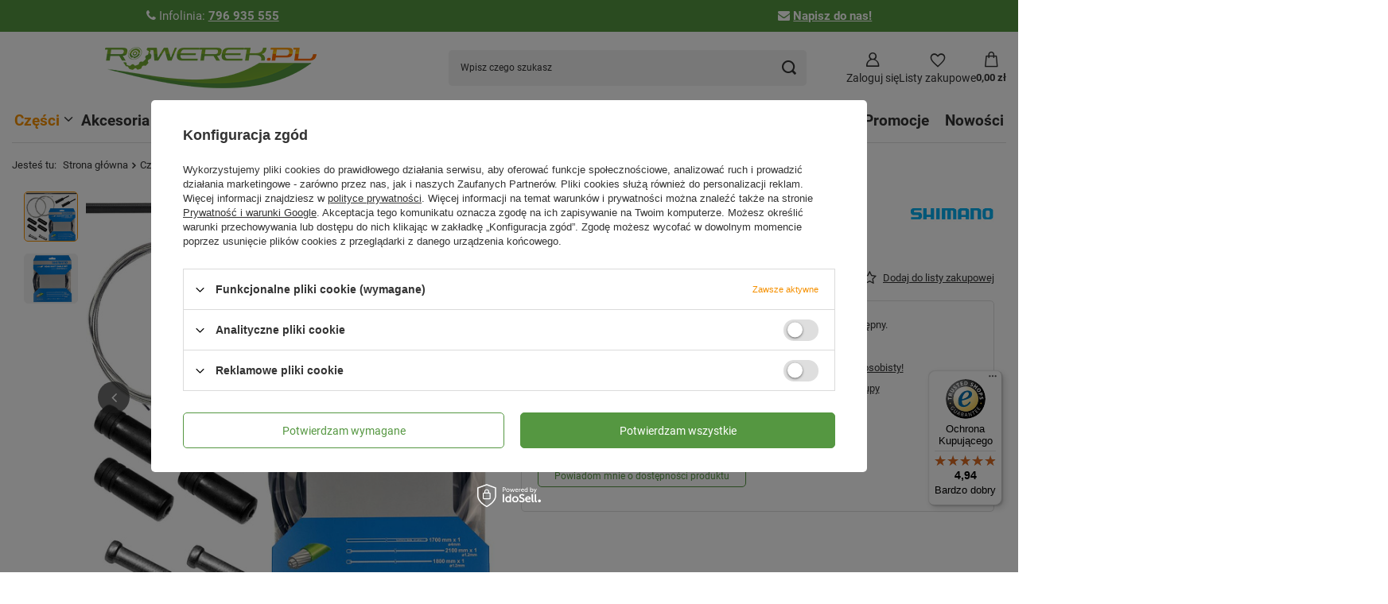

--- FILE ---
content_type: text/html; charset=utf-8
request_url: https://rowerek.pl/product-pol-26356-Zestaw-Linek-Przerzutki-Shimano-Szosa-Optislik-czarny.html
body_size: 32614
content:
<!DOCTYPE html>
<html lang="pl" class="--vat --gross " ><head><link rel="preload" as="image" fetchpriority="high" href="/hpeciai/f37156ba0ff0f5d498e5843e3c3b6c0a/pol_pm_Zestaw-Linek-Przerzutki-Shimano-Szosa-Optislik-czarny-26356_2.jpg"><meta name="viewport" content="initial-scale = 1.0, maximum-scale = 5.0, width=device-width, viewport-fit=cover"><meta http-equiv="Content-Type" content="text/html; charset=utf-8"><meta http-equiv="X-UA-Compatible" content="IE=edge"><title>Zestaw Linek Przerzutki Shimano, Szosa, Optislik, czarny  | sklep rowerowy Rowerek.pl</title><meta name="keywords" content="Zestaw Linek Przerzutki Shimano, Szosa, Optislik, czarny"><meta name="description" content="Zestaw Linek Przerzutki Shimano, Szosa, Optislik, czarny | największy wybór części i akcesoriów w sklepie rowerowy Rowerek.pl"><link rel="icon" href="/gfx/pol/favicon.ico"><meta name="theme-color" content="#f59000"><meta name="msapplication-navbutton-color" content="#f59000"><meta name="apple-mobile-web-app-status-bar-style" content="#f59000"><link rel="stylesheet" type="text/css" href="/gfx/pol/projector_style.css.gzip?r=1765964203"><style>
							#photos_slider[data-skeleton] .photos__link:before {
								padding-top: calc(min((570/570 * 100%), 570px));
							}
							@media (min-width: 979px) {.photos__slider[data-skeleton] .photos__figure:not(.--nav):first-child .photos__link {
								max-height: 570px;
							}}
						</style><script>var app_shop={urls:{prefix:'data="/gfx/'.replace('data="', '')+'pol/',graphql:'/graphql/v1/'},vars:{meta:{viewportContent:'initial-scale = 1.0, maximum-scale = 5.0, width=device-width, viewport-fit=cover'},priceType:'gross',priceTypeVat:true,productDeliveryTimeAndAvailabilityWithBasket:false,geoipCountryCode:'US',fairShopLogo: { enabled: false, image: '/gfx/standards/safe_light.svg'},currency:{id:'PLN',symbol:'zł',country:'pl',format:'###,##0.00',beforeValue:false,space:true,decimalSeparator:',',groupingSeparator:' '},language:{id:'pol',symbol:'pl',name:'Polski'},omnibus:{enabled:true,rebateCodeActivate:false,hidePercentageDiscounts:false,},},txt:{priceTypeText:' brutto',},fn:{},fnrun:{},files:[],graphql:{}};const getCookieByName=(name)=>{const value=`; ${document.cookie}`;const parts = value.split(`; ${name}=`);if(parts.length === 2) return parts.pop().split(';').shift();return false;};if(getCookieByName('freeeshipping_clicked')){document.documentElement.classList.remove('--freeShipping');}if(getCookieByName('rabateCode_clicked')){document.documentElement.classList.remove('--rabateCode');}function hideClosedBars(){const closedBarsArray=JSON.parse(localStorage.getItem('closedBars'))||[];if(closedBarsArray.length){const styleElement=document.createElement('style');styleElement.textContent=`${closedBarsArray.map((el)=>`#${el}`).join(',')}{display:none !important;}`;document.head.appendChild(styleElement);}}hideClosedBars();</script><meta name="robots" content="index,follow"><meta name="rating" content="general"><meta name="Author" content="Sklep Rowerek.pl na bazie IdoSell (www.idosell.com/shop).">
<!-- Begin LoginOptions html -->

<style>
#client_new_social .service_item[data-name="service_Apple"]:before, 
#cookie_login_social_more .service_item[data-name="service_Apple"]:before,
.oscop_contact .oscop_login__service[data-service="Apple"]:before {
    display: block;
    height: 2.6rem;
    content: url('/gfx/standards/apple.svg?r=1743165583');
}
.oscop_contact .oscop_login__service[data-service="Apple"]:before {
    height: auto;
    transform: scale(0.8);
}
#client_new_social .service_item[data-name="service_Apple"]:has(img.service_icon):before,
#cookie_login_social_more .service_item[data-name="service_Apple"]:has(img.service_icon):before,
.oscop_contact .oscop_login__service[data-service="Apple"]:has(img.service_icon):before {
    display: none;
}
</style>

<!-- End LoginOptions html -->

<!-- Open Graph -->
<meta property="og:type" content="website"><meta property="og:url" content="https://rowerek.pl/product-pol-26356-Zestaw-Linek-Przerzutki-Shimano-Szosa-Optislik-czarny.html
"><meta property="og:title" content="Zestaw Linek Przerzutki Shimano, Szosa, Optislik, czarny"><meta property="og:site_name" content="Sklep Rowerek.pl"><meta property="og:locale" content="pl_PL"><meta property="og:image" content="https://rowerek.pl/hpeciai/6cdc577ff745bb23db46655794ea2fe5/pol_pl_Zestaw-Linek-Przerzutki-Shimano-Szosa-Optislik-czarny-26356_2.jpg"><meta property="og:image:width" content="570"><meta property="og:image:height" content="570"><link rel="manifest" href="https://rowerek.pl/data/include/pwa/1/manifest.json?t=3"><meta name="apple-mobile-web-app-capable" content="yes"><meta name="apple-mobile-web-app-status-bar-style" content="black"><meta name="apple-mobile-web-app-title" content="rowerek.pl"><link rel="apple-touch-icon" href="/data/include/pwa/1/icon-128.png"><link rel="apple-touch-startup-image" href="/data/include/pwa/1/logo-512.png" /><meta name="msapplication-TileImage" content="/data/include/pwa/1/icon-144.png"><meta name="msapplication-TileColor" content="#2F3BA2"><meta name="msapplication-starturl" content="/"><script type="application/javascript">var _adblock = true;</script><script async src="/data/include/advertising.js"></script><script type="application/javascript">var statusPWA = {
                online: {
                    txt: "Połączono z internetem",
                    bg: "#5fa341"
                },
                offline: {
                    txt: "Brak połączenia z internetem",
                    bg: "#eb5467"
                }
            }</script><script async type="application/javascript" src="/ajax/js/pwa_online_bar.js?v=1&r=6"></script><script >
window.dataLayer = window.dataLayer || [];
window.gtag = function gtag() {
dataLayer.push(arguments);
}
gtag('consent', 'default', {
'ad_storage': 'denied',
'analytics_storage': 'denied',
'ad_personalization': 'denied',
'ad_user_data': 'denied',
'wait_for_update': 500
});

gtag('set', 'ads_data_redaction', true);
</script><script id="iaiscript_1" data-requirements="W10=" data-ga4_sel="ga4script">
window.iaiscript_1 = `<${'script'}  class='google_consent_mode_update'>
gtag('consent', 'update', {
'ad_storage': 'denied',
'analytics_storage': 'denied',
'ad_personalization': 'denied',
'ad_user_data': 'denied'
});
</${'script'}>`;
</script>
<!-- End Open Graph -->

<link rel="canonical" href="https://rowerek.pl/product-pol-26356-Zestaw-Linek-Przerzutki-Shimano-Szosa-Optislik-czarny.html" />

                <!-- Global site tag (gtag.js) -->
                <script  async src="https://www.googletagmanager.com/gtag/js?id=G-2Y12053ESF"></script>
                <script >
                    window.dataLayer = window.dataLayer || [];
                    window.gtag = function gtag(){dataLayer.push(arguments);}
                    gtag('js', new Date());
                    
                    gtag('config', 'G-2Y12053ESF');

                </script>
                            <!-- Google Tag Manager -->
                    <script >(function(w,d,s,l,i){w[l]=w[l]||[];w[l].push({'gtm.start':
                    new Date().getTime(),event:'gtm.js'});var f=d.getElementsByTagName(s)[0],
                    j=d.createElement(s),dl=l!='dataLayer'?'&l='+l:'';j.async=true;j.src=
                    'https://www.googletagmanager.com/gtm.js?id='+i+dl;f.parentNode.insertBefore(j,f);
                    })(window,document,'script','dataLayer','GTM-PNQVRB5');</script>
            <!-- End Google Tag Manager -->
<!-- Begin additional html or js -->


<!--4|1|4| modified: 2025-10-20 09:42:05-->
<script type='application/ld+json'>
{
  "@context": "http://www.schema.org",
  "@type": "LocalBusiness",
  "name": "Internetowy sklep rowerowy Rowerek.pl",
  "url": "https://rowerek.pl/",
  "logo": "https://rowerek.pl/data/gfx/mask/pol/logo_1_big.png",
  "description": "Profesjonalny sklep internetowy posiadający w swojej ofercie części, narzędzia i akcesoria rowerowe najbardziej prestiżowych marek",
  "address": {
     "@type": "PostalAddress",
     "streetAddress": "Wojska Polskiego 86",
     "addressLocality": "Zielona Góra",
     "addressRegion": "Lubuskie",
     "postalCode": "65-762",
     "addressCountry": "PL"
  },
   "openingHours": "Mo 10:00-18:00 Tu 10:00-18:00 We 10:00-18:00 Th 10:00-18:00 Fr 10:00-18:00",
    "email": "sklep@rowerek.pl",
   "telephone": "+48 796 935 555"

}
</script>
<!--8|1|1| modified: 2022-05-13 13:16:53-->
<!-- Google Tag Manager -->
<script>(function(w,d,s,l,i){w[l]=w[l]||[];w[l].push({'gtm.start':
new Date().getTime(),event:'gtm.js'});var f=d.getElementsByTagName(s)[0],
j=d.createElement(s),dl=l!='dataLayer'?'&l='+l:'';j.async=true;j.src=
'https://www.googletagmanager.com/gtm.js?id='+i+dl;f.parentNode.insertBefore(j,f);
})(window,document,'script','dataLayer','GTM-PNQVRB5');</script>
<!-- End Google Tag Manager -->
<!--10|1|8| modified: 2023-11-30 07:54:59-->
<!-- Google tag (gtag.js) -->
<script async src="https://www.googletagmanager.com/gtag/js?id=G-2Y12053ESF"></script>
<script>
  window.dataLayer = window.dataLayer || [];
  function gtag(){dataLayer.push(arguments);}
  gtag('js', new Date());

  gtag('config', 'G-2Y12053ESF');
</script>
<!--16|1|12| modified: 2025-10-22 07:39:01-->
<meta name="google-site-verification" content="YaISVjFWFqdg3pq0Bn4G-FhuFgYrsnS3FWzmGnYnLQw" />

<!--17|1|12| modified: 2025-10-22 08:20:38-->
<meta name="google-site-verification" content="iGOO9g2xMObN-Agjnj7aQN7KKbX3EJE7qkgU1MjkBS0" />

<!-- End additional html or js -->
                <script>
                if (window.ApplePaySession && window.ApplePaySession.canMakePayments()) {
                    var applePayAvailabilityExpires = new Date();
                    applePayAvailabilityExpires.setTime(applePayAvailabilityExpires.getTime() + 2592000000); //30 days
                    document.cookie = 'applePayAvailability=yes; expires=' + applePayAvailabilityExpires.toUTCString() + '; path=/;secure;'
                    var scriptAppleJs = document.createElement('script');
                    scriptAppleJs.src = "/ajax/js/apple.js?v=3";
                    if (document.readyState === "interactive" || document.readyState === "complete") {
                          document.body.append(scriptAppleJs);
                    } else {
                        document.addEventListener("DOMContentLoaded", () => {
                            document.body.append(scriptAppleJs);
                        });  
                    }
                } else {
                    document.cookie = 'applePayAvailability=no; path=/;secure;'
                }
                </script>
                <script>let paypalDate = new Date();
                    paypalDate.setTime(paypalDate.getTime() + 86400000);
                    document.cookie = 'payPalAvailability_PLN=-1; expires=' + paypalDate.getTime() + '; path=/; secure';
                </script></head><body><div id="container" class="projector_page container max-width-1600"><header class=" commercial_banner max-width-1400"><script type="application/ld+json">
		{
		"@context": "http://schema.org",
		"@type": "Organization",
		"url": "https://rowerek.pl/",
		"logo": "https://rowerek.pl/data/gfx/mask/pol/logo_1_big.png"
		}
		</script><script type="application/ld+json">
		{
			"@context": "http://schema.org",
			"@type": "BreadcrumbList",
			"itemListElement": [
			{
			"@type": "ListItem",
			"position": 1,
      "item": {"@id": "/pol_m_Czesci-100.html",
      	"name": "Części"
			  }
      },
			{
			"@type": "ListItem",
			"position": 2,
      "item": {"@id": "/pol_m_Czesci_Przerzutki-218.html",
      	"name": "Przerzutki"
			  }
      },
			{
			"@type": "ListItem",
			"position": 3,
      "item": {"@id": "/pol_m_Czesci_Przerzutki_Czesci-do-przerzutek-283.html",
      	"name": "Części do przerzutek"
			  }
      }]
		}
	</script><script type="application/ld+json">
		{
		"@context": "http://schema.org",
		"@type": "WebSite",
		
		"url": "https://rowerek.pl/",
		"potentialAction": {
		"@type": "SearchAction",
		"target": "https://rowerek.pl/search.php?text={search_term_string}",
		"query-input": "required name=search_term_string"
		}
		}
	</script><script type="application/ld+json">
		{
		"@context": "http://schema.org",
		"@type": "Product",
		
		"description": "",
		"name": "Zestaw Linek Przerzutki Shimano, Szosa, Optislik, czarny",
		"productID": "mpn:",
		"brand": {
			"@type": "Brand",
			"name": "Shimano"
		},
		"image": "https://rowerek.pl/hpeciai/6cdc577ff745bb23db46655794ea2fe5/pol_pl_Zestaw-Linek-Przerzutki-Shimano-Szosa-Optislik-czarny-26356_2.jpg"
		,
		"offers": [
			{
			"@type": "Offer",
			"availability": "http://schema.org/OutOfStock",
			
					"price": "62.44",
          "priceCurrency": "PLN",
				

			
				"hasMerchantReturnPolicy": {
					"@type": "MerchantReturnPolicy",
			
			
					
					"returnPolicyCategory": "https://schema.org/MerchantReturnFiniteReturnWindow",
			
				
					
					"refundType": "https://schema.org/FullRefund",
			
				
			
					"merchantReturnDays": 60,

			
						
					"returnFees": "https://schema.org/ReturnShippingFees",
					
			
					"returnMethod": "https://schema.org/ReturnByMail",
					"applicableCountry": "US"
				},
				"shippingDetails": {
					"@type": "OfferShippingDetails",
					"shippingRate": {
						"@type": "MonetaryAmount",
						"value": "1.00",
						"currency": "PLN"
					},
					"shippingDestination": {
						"@type": "DefinedRegion",
						"addressCountry": "US"
					}
			
			
				},

			
			"eligibleQuantity": {
			"value":  "1",
      
			"unitCode": "szt.",
			"@type": [
			"QuantitativeValue"
			]
			},
			"url": "https://rowerek.pl/product-pol-26356-Zestaw-Linek-Przerzutki-Shimano-Szosa-Optislik-czarny.html"
			}
			
		]
		}

		</script><div class="bars_top bars"><div class="bars__item" id="bar22" style="--background-color:#559741;--border-color:#559741;--font-color:#ffffff;"><div class="bars__wrapper"><div class="bars__content"> <div class="bar_style"><i class="icon-phone"> </i>Infolinia: <strong><a href="tel:796935555">796 935 555</a></strong></div>  <div class="bar_style"><i class="icon-envelope"> </i><strong><a href="mailto:kontakt@rowerek.pl">Napisz do nas!</a> </strong></div></div></div></div></div><script>document.documentElement.style.setProperty('--bars-height',`${document.querySelector('.bars_top').offsetHeight}px`);</script><script class="ajaxLoad">app_shop.vars.vat_registered="true";app_shop.vars.currency_format="###,##0.00";app_shop.vars.currency_before_value=false;app_shop.vars.currency_space=true;app_shop.vars.symbol="zł";app_shop.vars.id="PLN";app_shop.vars.baseurl="http://rowerek.pl/";app_shop.vars.sslurl="https://rowerek.pl/";app_shop.vars.curr_url="%2Fproduct-pol-26356-Zestaw-Linek-Przerzutki-Shimano-Szosa-Optislik-czarny.html";var currency_decimal_separator=',';var currency_grouping_separator=' ';app_shop.vars.blacklist_extension=["exe","com","swf","js","php"];app_shop.vars.blacklist_mime=["application/javascript","application/octet-stream","message/http","text/javascript","application/x-deb","application/x-javascript","application/x-shockwave-flash","application/x-msdownload"];app_shop.urls.contact="/contact-pol.html";</script><div id="viewType" style="display:none"></div><div id="menu_skip" class="menu_skip"><a href="#layout" class="btn --outline --medium menu_skip__link --layout">Przejdź do zawartości strony</a><a href="#menu_categories" class="btn --outline --medium menu_skip__link --menu">Przejdź do kategorii</a></div><div id="logo" class="d-flex align-items-center"><a href="/" target="_self" aria-label="Logo sklepu"><img src="/data/gfx/mask/pol/logo_1_big.png" alt="Internetowy sklep rowerowy - ROWEREK.PL" width="266" height="52"></a></div><form action="https://rowerek.pl/search.php" method="get" id="menu_search" class="menu_search"><a href="#showSearchForm" class="menu_search__mobile" aria-label="Szukaj"></a><div class="menu_search__block"><div class="menu_search__item --input"><input class="menu_search__input" type="text" name="text" autocomplete="off" placeholder="Wpisz czego szukasz" aria-label="Wpisz czego szukasz"><button class="menu_search__submit" type="submit" aria-label="Szukaj"></button></div><div class="menu_search__item --results search_result"></div></div></form><div id="menu_top" class="menu_top"><div class="account_links"><a class="account_links__item" href="https://rowerek.pl/login.php" aria-label="Zaloguj się"><span class="account_links__text --logged-out">Zaloguj się</span></a></div><div class="shopping_list_top" data-empty="true"><a href="https://rowerek.pl/pl/shoppinglist/" class="wishlist_link slt_link --empty" aria-label="Listy zakupowe"><span class="slt_link__text">Listy zakupowe</span></a><div class="slt_lists"><ul class="slt_lists__nav"><li class="slt_lists__nav_item" data-list_skeleton="true" data-list_id="true" data-shared="true"><a href="#" class="slt_lists__nav_link" data-list_href="true"><span class="slt_lists__nav_name" data-list_name="true"></span><span class="slt_lists__count" data-list_count="true">0</span></a></li><li class="slt_lists__nav_item --empty"><a class="slt_lists__nav_link --empty" href="https://rowerek.pl/pl/shoppinglist/"><span class="slt_lists__nav_name" data-list_name="true">Lista zakupowa</span><span class="slt_lists__count" data-list_count="true">0</span></a></li></ul></div></div><div id="menu_basket" class="topBasket --skeleton"><a href="/basketedit.php" class="topBasket__sub" aria-label="Wartość koszyka: 0,00 zł"><span class="badge badge-info" aria-hidden="true"></span><strong class="topBasket__price">0,00 zł</strong></a><div class="topBasket__details --products" style="display: none;"><div class="topBasket__block --labels"><label class="topBasket__item --name">Produkt</label><label class="topBasket__item --sum">Ilość</label><label class="topBasket__item --prices">Cena</label></div><div class="topBasket__block --products"></div></div><div class="topBasket__details --shipping" style="display: none;"><span class="topBasket__name">Koszt dostawy od</span><span id="shipppingCost"></span><div class="free_shipping_basket"><p>Dostawa za grosz od 250zł</p></div></div><script>
						app_shop.vars.cache_html = true;
					</script></div></div><nav id="menu_categories" aria-label="Kategorie główne"><button type="button" class="navbar-toggler" aria-label="Menu"><i class="icon-reorder"></i></button><div class="navbar-collapse" id="menu_navbar"><ul class="navbar-nav mx-md-n2"><li class="nav-item nav-open"><span class="nav-link-wrapper"><a  href="/pol_m_Czesci-100.html" target="_self" title="Części" class="nav-link --l1 active" >Części</a><button class="nav-link-expand" type="button" aria-label="Części, Menu"></button></span><ul class="navbar-subnav"><li class="nav-header"><a href="#backLink" class="nav-header__backLink"><i class="icon-angle-left"></i></a><a  href="/pol_m_Czesci-100.html" target="_self" title="Części" class="nav-link --l1 active" >Części</a></li><li class="nav-item"><span class="nav-link-wrapper"><a  href="/pol_m_Czesci_Amortyzatory-590.html" target="_self" title="Amortyzatory rowerowe" class="nav-link --l2" >Amortyzatory rowerowe</a><button class="nav-link-expand" type="button" aria-label="Amortyzatory rowerowe, Menu"></button></span><ul class="navbar-subsubnav"><li class="nav-header"><a href="#backLink" class="nav-header__backLink"><i class="icon-angle-left"></i></a><a  href="/pol_m_Czesci_Amortyzatory-590.html" target="_self" title="Amortyzatory rowerowe" class="nav-link --l2" >Amortyzatory rowerowe</a></li><li class="nav-item"><a  href="/pol_m_Czesci_Amortyzatory-dumpery-501.html" target="_self" title="Amortyzatory, dumpery" class="nav-link --l3" >Amortyzatory, dumpery</a></li><li class="nav-item"><a  href="/pol_m_Czesci_Amortyzatory_Manetka-dzwignia-blokady-skoku-629.html" target="_self" title="Manetka, dźwignia blokady skoku" class="nav-link --l3" >Manetka, dźwignia blokady skoku</a></li><li class="nav-item"><a  href="/pol_m_Czesci_Amortyzatory_Uszczelki-do-amortyzatora-627.html" target="_self" title="Uszczelki do amortyzatora" class="nav-link --l3" >Uszczelki do amortyzatora</a></li><li class="nav-item"><a  href="/pol_m_Czesci_Amortyzatory_Tuleje-slizgowe-628.html" target="_self" title="Tuleje ślizgowe" class="nav-link --l3" >Tuleje ślizgowe</a></li><li class="nav-item"><a  href="/pol_m_Czesci_Amortyzatory_Inne-czesci-do-amortyzatorow-630.html" target="_self" title="Inne części do amortyzatorów" class="nav-link --l3" >Inne części do amortyzatorów</a></li></ul></li><li class="nav-item"><span class="nav-link-wrapper"><a  href="/pol_m_Czesci_Kola_Zestawy-kol-237.html" target="_self" title="Całe koła" class="nav-link --l2" >Całe koła</a><button class="nav-link-expand" type="button" aria-label="Całe koła, Menu"></button></span><ul class="navbar-subsubnav"><li class="nav-header"><a href="#backLink" class="nav-header__backLink"><i class="icon-angle-left"></i></a><a  href="/pol_m_Czesci_Kola_Zestawy-kol-237.html" target="_self" title="Całe koła" class="nav-link --l2" >Całe koła</a></li><li class="nav-item"><a  href="/pol_m_Czesci_Cale-kola_Kola-przednie-295.html" target="_self" title="Koła przednie" class="nav-link --l3" >Koła przednie</a></li><li class="nav-item"><a  href="/pol_m_Czesci_Cale-kola_Kola-tylne-299.html" target="_self" title="Koła tylne" class="nav-link --l3" >Koła tylne</a></li><li class="nav-item"><a  href="/pol_m_Czesci_Cale-kola_Zestawy-kol-przod-tyl-237.html" target="_self" title="Zestawy kół - przód + tył" class="nav-link --l3" >Zestawy kół - przód + tył</a></li></ul></li><li class="nav-item"><span class="nav-link-wrapper"><a  href="/pol_m_Czesci_Czesci-do-e-bike-667.html" target="_self" title="Części do e-bike" class="nav-link --l2" >Części do e-bike</a></span></li><li class="nav-item"><span class="nav-link-wrapper"><a  href="/pol_m_Czesci_Czesci-do-hulajnogi-elektrycznej-713.html" target="_self" title="Części do hulajnogi elektrycznej" class="nav-link --l2" >Części do hulajnogi elektrycznej</a></span></li><li class="nav-item"><span class="nav-link-wrapper"><a  href="/pol_m_Czesci_Hamulce-i-czesci-hamulcowe-166.html" target="_self" title="Hamulce i części hamulcowe" class="nav-link --l2" >Hamulce i części hamulcowe</a><button class="nav-link-expand" type="button" aria-label="Hamulce i części hamulcowe, Menu"></button></span><ul class="navbar-subsubnav"><li class="nav-header"><a href="#backLink" class="nav-header__backLink"><i class="icon-angle-left"></i></a><a  href="/pol_m_Czesci_Hamulce-i-czesci-hamulcowe-166.html" target="_self" title="Hamulce i części hamulcowe" class="nav-link --l2" >Hamulce i części hamulcowe</a></li><li class="nav-item"><a  href="/pol_m_Czesci_Hamulce-i-czesci-hamulcowe_Tarczowe-167.html" target="_self" title="Tarczowe" class="nav-link --l3" >Tarczowe</a></li><li class="nav-item"><a  href="/pol_m_Czesci_Hamulce-i-czesci-hamulcowe_U-Brake-576.html" target="_self" title="U-Brake" class="nav-link --l3" >U-Brake</a></li><li class="nav-item"><a  href="/pol_m_Czesci_Hamulce-i-czesci-hamulcowe_V-Brake-171.html" target="_self" title="V-Brake" class="nav-link --l3" >V-Brake</a></li></ul></li><li class="nav-item"><span class="nav-link-wrapper"><a  href="/pol_m_Czesci_Kasety-i-wolnobiegi-626.html" target="_self" title="Kasety i wolnobiegi" class="nav-link --l2" >Kasety i wolnobiegi</a><button class="nav-link-expand" type="button" aria-label="Kasety i wolnobiegi, Menu"></button></span><ul class="navbar-subsubnav"><li class="nav-header"><a href="#backLink" class="nav-header__backLink"><i class="icon-angle-left"></i></a><a  href="/pol_m_Czesci_Kasety-i-wolnobiegi-626.html" target="_self" title="Kasety i wolnobiegi" class="nav-link --l2" >Kasety i wolnobiegi</a></li><li class="nav-item"><a  href="/pol_m_Czesci_Kasety-i-wolnobiegi_Kasety-i-wolnobiegi-191.html" target="_self" title="Kasety i wolnobiegi" class="nav-link --l3" >Kasety i wolnobiegi</a></li><li class="nav-item"><a  href="/pol_m_Czesci_Kasety-i-wolnobiegi_Czesci-do-kaset-450.html" target="_self" title="Części do kaset" class="nav-link --l3" >Części do kaset</a></li></ul></li><li class="nav-item"><span class="nav-link-wrapper"><a  href="/pol_m_Czesci_Kierownice-i-wsporniki-535.html" target="_self" title="Kierownice i wsporniki kierownicy" class="nav-link --l2" >Kierownice i wsporniki kierownicy</a><button class="nav-link-expand" type="button" aria-label="Kierownice i wsporniki kierownicy, Menu"></button></span><ul class="navbar-subsubnav"><li class="nav-header"><a href="#backLink" class="nav-header__backLink"><i class="icon-angle-left"></i></a><a  href="/pol_m_Czesci_Kierownice-i-wsporniki-535.html" target="_self" title="Kierownice i wsporniki kierownicy" class="nav-link --l2" >Kierownice i wsporniki kierownicy</a></li><li class="nav-item"><a  href="/pol_m_Czesci_Kierownice-i-wsporniki-kierownicy_Kierownice-198.html" target="_self" title="Kierownice" class="nav-link --l3" >Kierownice</a></li><li class="nav-item"><a  href="/pol_m_Czesci_Kierownice-i-wsporniki-kierownicy_Wsporniki-kierownicy-241.html" target="_self" title="Wsporniki kierownicy" class="nav-link --l3" >Wsporniki kierownicy</a></li></ul></li><li class="nav-item"><span class="nav-link-wrapper"><a  href="/pol_m_Czesci_Linki-i-pancerze-238.html" target="_self" title="Linki i pancerze" class="nav-link --l2" >Linki i pancerze</a><button class="nav-link-expand" type="button" aria-label="Linki i pancerze, Menu"></button></span><ul class="navbar-subsubnav"><li class="nav-header"><a href="#backLink" class="nav-header__backLink"><i class="icon-angle-left"></i></a><a  href="/pol_m_Czesci_Linki-i-pancerze-238.html" target="_self" title="Linki i pancerze" class="nav-link --l2" >Linki i pancerze</a></li><li class="nav-item"><a  href="/pol_m_Czesci_Linki-i-pancerze_Hamulcowe-239.html" target="_self" title="Hamulcowe" class="nav-link --l3" >Hamulcowe</a></li><li class="nav-item"><a  href="/pol_m_Czesci_Linki-i-pancerze_Przerzutkowe-240.html" target="_self" title="Przerzutkowe" class="nav-link --l3" >Przerzutkowe</a></li><li class="nav-item"><a  href="/pol_m_Czesci_Linki-i-pancerze_Inne-553.html" target="_self" title="Inne" class="nav-link --l3" >Inne</a></li></ul></li><li class="nav-item"><span class="nav-link-wrapper"><a  href="/pol_m_Czesci_Kasety-lancuchy-i-wolnobiegi_Lancuchy-179.html" target="_self" title="Łańcuchy" class="nav-link --l2" >Łańcuchy</a><button class="nav-link-expand" type="button" aria-label="Łańcuchy, Menu"></button></span><ul class="navbar-subsubnav"><li class="nav-header"><a href="#backLink" class="nav-header__backLink"><i class="icon-angle-left"></i></a><a  href="/pol_m_Czesci_Kasety-lancuchy-i-wolnobiegi_Lancuchy-179.html" target="_self" title="Łańcuchy" class="nav-link --l2" >Łańcuchy</a></li><li class="nav-item"><a  href="/pol_m_Czesci_Lancuchy_1-rzedowe-212.html" target="_self" title="1-rzędowe" class="nav-link --l3" >1-rzędowe</a></li><li class="nav-item"><a  href="/pol_m_Czesci_Lancuchy_5-8-rzedowe-180.html" target="_self" title="5-8-rzędowe" class="nav-link --l3" >5-8-rzędowe</a></li><li class="nav-item"><a  href="/pol_m_Czesci_Lancuchy_9-rzedowe-181.html" target="_self" title="9-rzędowe" class="nav-link --l3" >9-rzędowe</a></li><li class="nav-item"><a  href="/pol_m_Czesci_Lancuchy_10-rzedowe-213.html" target="_self" title="10-rzędowe" class="nav-link --l3" >10-rzędowe</a></li><li class="nav-item"><a  href="/pol_m_Czesci_Lancuchy_11-rzedowe-406.html" target="_self" title="11-rzędowe" class="nav-link --l3" >11-rzędowe</a></li><li class="nav-item"><a  href="/pol_m_Czesci_Lancuchy_12-rzedowe-440.html" target="_self" title="12-rzędowe" class="nav-link --l3" >12-rzędowe</a></li><li class="nav-item"><a  href="/pol_m_Czesci_Lancuchy_9-10-11-Linkglide-708.html" target="_self" title="9/10/11-Linkglide" class="nav-link --l3" >9/10/11-Linkglide</a></li><li class="nav-item"><a  href="/pol_m_Czesci_Kasety-i-wolnobiegi_Spinki-i-zlaczki-454.html" target="_self" title="Spinki i złączki" class="nav-link --l3" >Spinki i złączki</a></li><li class="nav-item"><a  href="/pol_m_Czesci_Kasety-i-wolnobiegi_Napinacze-prowadnice-lancucha-500.html" target="_self" title="Napinacze, prowadnice łańcucha" class="nav-link --l3" >Napinacze, prowadnice łańcucha</a></li></ul></li><li class="nav-item"><span class="nav-link-wrapper"><a  href="/pol_m_Czesci_Lozyska-502.html" target="_self" title="Łożyska" class="nav-link --l2" >Łożyska</a><button class="nav-link-expand" type="button" aria-label="Łożyska, Menu"></button></span><ul class="navbar-subsubnav"><li class="nav-header"><a href="#backLink" class="nav-header__backLink"><i class="icon-angle-left"></i></a><a  href="/pol_m_Czesci_Lozyska-502.html" target="_self" title="Łożyska" class="nav-link --l2" >Łożyska</a></li><li class="nav-item"><a  href="/pol_m_Czesci_Lozyska_Lozyska-592.html" target="_self" title="Łożyska" class="nav-link --l3" >Łożyska</a></li><li class="nav-item"><a  href="/pol_m_Czesci_Lozyska_Koszyki-593.html" target="_self" title="Koszyki kulek" class="nav-link --l3" >Koszyki kulek</a></li><li class="nav-item"><a  href="/pol_m_Czesci_Lozyska_Oslony-koszyka-kulek-657.html" target="_self" title="Osłony koszyka kulek" class="nav-link --l3" >Osłony koszyka kulek</a></li><li class="nav-item"><a  href="/pol_m_Czesci_Lozyska_Kulki-lozyskowe-591.html" target="_self" title="Kulki łożyskowe" class="nav-link --l3" >Kulki łożyskowe</a></li></ul></li><li class="nav-item"><span class="nav-link-wrapper"><a  href="/pol_m_Czesci_Manetki-Klamko-manetki-232.html" target="_self" title="Manetki, Klamko-manetki" class="nav-link --l2" >Manetki, Klamko-manetki</a><button class="nav-link-expand" type="button" aria-label="Manetki, Klamko-manetki, Menu"></button></span><ul class="navbar-subsubnav"><li class="nav-header"><a href="#backLink" class="nav-header__backLink"><i class="icon-angle-left"></i></a><a  href="/pol_m_Czesci_Manetki-Klamko-manetki-232.html" target="_self" title="Manetki, Klamko-manetki" class="nav-link --l2" >Manetki, Klamko-manetki</a></li><li class="nav-item"><a  href="/pol_m_Czesci_Manetki-Klamko-manetki_Manetki-288.html" target="_self" title="Manetki" class="nav-link --l3" >Manetki</a></li><li class="nav-item"><a  href="/pol_m_Czesci_Manetki-Klamko-manetki_Klamko-manetki-233.html" target="_self" title="Klamko-manetki" class="nav-link --l3" >Klamko-manetki</a></li><li class="nav-item"><a  href="/pol_m_Czesci_Manetki-Klamko-manetki_Czesci-i-akcesoria-do-manetek-473.html" target="_self" title="Części i akcesoria do manetek" class="nav-link --l3" >Części i akcesoria do manetek</a></li></ul></li><li class="nav-item"><span class="nav-link-wrapper"><a  href="/pol_m_Czesci_Mechanizmy-korbowe-322.html" target="_self" title="Mechanizmy korbowe" class="nav-link --l2" >Mechanizmy korbowe</a><button class="nav-link-expand" type="button" aria-label="Mechanizmy korbowe, Menu"></button></span><ul class="navbar-subsubnav"><li class="nav-header"><a href="#backLink" class="nav-header__backLink"><i class="icon-angle-left"></i></a><a  href="/pol_m_Czesci_Mechanizmy-korbowe-322.html" target="_self" title="Mechanizmy korbowe" class="nav-link --l2" >Mechanizmy korbowe</a></li><li class="nav-item"><a  href="/pol_m_Czesci_Mechanizmy-korbowe_1-rzedowe-412.html" target="_self" title="1 - rzędowe" class="nav-link --l3" >1 - rzędowe</a></li><li class="nav-item"><a  href="/pol_m_Czesci_Mechanizmy-korbowe_6-7-8-rzedowe-357.html" target="_self" title="6/7/8 rzędowe" class="nav-link --l3" >6/7/8 rzędowe</a></li><li class="nav-item"><a  href="/pol_m_Czesci_Mechanizmy-korbowe_9-rzedowe-323.html" target="_self" title="9 - rzędowe" class="nav-link --l3" >9 - rzędowe</a></li><li class="nav-item"><a  href="/pol_m_Czesci_Mechanizmy-korbowe_10-rzedowe-354.html" target="_self" title="10 - rzędowe" class="nav-link --l3" >10 - rzędowe</a></li><li class="nav-item"><a  href="/pol_m_Czesci_Mechanizmy-korbowe_11-rzedowe-451.html" target="_self" title="11 - rzędowe" class="nav-link --l3" >11 - rzędowe</a></li><li class="nav-item"><a  href="/pol_m_Czesci_Mechanizmy-korbowe_12-rzedowe-539.html" target="_self" title="12-rzędowe" class="nav-link --l3" >12-rzędowe</a></li><li class="nav-item"><a  href="/pol_m_Czesci_Mechanizmy-korbowe_Oslony-488.html" target="_self" title="Osłony" class="nav-link --l3" >Osłony</a></li><li class="nav-item"><a  href="/pol_m_Czesci_Mechanizmy-korbowe_Sruby-562.html" target="_self" title="Śruby" class="nav-link --l3" >Śruby</a></li><li class="nav-item"><a  href="/pol_m_Czesci_Mechanizmy-korbowe_Tarcze-487.html" target="_self" title="Tarcze" class="nav-link --l3" >Tarcze</a></li><li class="nav-item"><a  href="/pol_m_Czesci_Mechanizmy-korbowe_Inne-489.html" target="_self" title="Inne" class="nav-link --l3" >Inne</a></li></ul></li><li class="nav-item"><span class="nav-link-wrapper"><a  href="/pol_m_Czesci_Obrecze-227.html" target="_self" title="Obręcze" class="nav-link --l2" >Obręcze</a><button class="nav-link-expand" type="button" aria-label="Obręcze, Menu"></button></span><ul class="navbar-subsubnav"><li class="nav-header"><a href="#backLink" class="nav-header__backLink"><i class="icon-angle-left"></i></a><a  href="/pol_m_Czesci_Obrecze-227.html" target="_self" title="Obręcze" class="nav-link --l2" >Obręcze</a></li><li class="nav-item"><a  href="/pol_m_Czesci_Obrecze_MTB-228.html" target="_self" title="MTB" class="nav-link --l3" >MTB</a></li><li class="nav-item"><a  href="/pol_m_Czesci_Obrecze_Trekkingowe-229.html" target="_self" title="Trekkingowe" class="nav-link --l3" >Trekkingowe</a></li></ul></li><li class="nav-item"><span class="nav-link-wrapper"><a  href="/pol_m_Czesci_Ogumienie-204.html" target="_self" title="Ogumienie" class="nav-link --l2" >Ogumienie</a><button class="nav-link-expand" type="button" aria-label="Ogumienie, Menu"></button></span><ul class="navbar-subsubnav"><li class="nav-header"><a href="#backLink" class="nav-header__backLink"><i class="icon-angle-left"></i></a><a  href="/pol_m_Czesci_Ogumienie-204.html" target="_self" title="Ogumienie" class="nav-link --l2" >Ogumienie</a></li><li class="nav-item"><a  href="/pol_m_Czesci_Ogumienie_Opony-205.html" target="_self" title="Opony" class="nav-link --l3" >Opony</a></li><li class="nav-item"><a  href="/pol_m_Czesci_Ogumienie_Detki-325.html" target="_self" title="Dętki i wentyle" class="nav-link --l3" >Dętki i wentyle</a></li><li class="nav-item"><a  href="/pol_m_Czesci_Ogumienie_Latki-zestawy-naprawcze-330.html" target="_self" title="Łatki, zestawy naprawcze" class="nav-link --l3" >Łatki, zestawy naprawcze</a></li><li class="nav-item"><a  href="/pol_m_Czesci_Ogumienie_Tasmy-na-obrecz-286.html" target="_self" title="Taśmy na obręcz" class="nav-link --l3" >Taśmy na obręcz</a></li><li class="nav-item"><a  href="/pol_m_Czesci_Ogumienie_Ochraniacze-detki-od-opony-670.html" target="_self" title="Ochraniacze dętki (od opony)" class="nav-link --l3" >Ochraniacze dętki (od opony)</a></li><li class="nav-item"><a  href="/pol_m_Czesci_Ogumienie_Zestawy-701.html" target="_self" title="Zestawy" class="nav-link --l3" >Zestawy</a></li><li class="nav-item"><a  href="/pol_m_Czesci_Systemy-bezdetkowe-211.html" target="_self" title="Systemy bezdętkowe" class="nav-link --l3" >Systemy bezdętkowe</a></li></ul></li><li class="nav-item"><span class="nav-link-wrapper"><a  href="/pol_m_Czesci_Pedaly-182.html" target="_self" title="Pedały" class="nav-link --l2" >Pedały</a><button class="nav-link-expand" type="button" aria-label="Pedały, Menu"></button></span><ul class="navbar-subsubnav"><li class="nav-header"><a href="#backLink" class="nav-header__backLink"><i class="icon-angle-left"></i></a><a  href="/pol_m_Czesci_Pedaly-182.html" target="_self" title="Pedały" class="nav-link --l2" >Pedały</a></li><li class="nav-item"><a  href="/pol_m_Czesci_Pedaly_Platformowe-183.html" target="_self" title="Platformowe" class="nav-link --l3" >Platformowe</a></li><li class="nav-item"><a  href="/pol_m_Czesci_Pedaly_Platformowe-i-SPD-w-jednym-598.html" target="_self" title="Platformowe i SPD w jednym" class="nav-link --l3" >Platformowe i SPD w jednym</a></li><li class="nav-item"><a  href="/pol_m_Czesci_Pedaly_SPD-184.html" target="_self" title="SPD" class="nav-link --l3" >SPD</a></li><li class="nav-item"><a  href="/pol_m_Czesci_Pedaly_Czesci-do-pedalow-474.html" target="_self" title="Części do pedałów" class="nav-link --l3" >Części do pedałów</a></li></ul></li><li class="nav-item"><span class="nav-link-wrapper"><a  href="/pol_m_Czesci_Piasty-187.html" target="_self" title="Piasty" class="nav-link --l2" >Piasty</a><button class="nav-link-expand" type="button" aria-label="Piasty, Menu"></button></span><ul class="navbar-subsubnav"><li class="nav-header"><a href="#backLink" class="nav-header__backLink"><i class="icon-angle-left"></i></a><a  href="/pol_m_Czesci_Piasty-187.html" target="_self" title="Piasty" class="nav-link --l2" >Piasty</a></li><li class="nav-item"><a  href="/pol_m_Czesci_Piasty_Piasty-Przednie-188.html" target="_self" title="Piasty Przednie" class="nav-link --l3" >Piasty Przednie</a></li><li class="nav-item"><a  href="/pol_m_Czesci_Piasty_Tylne-222.html" target="_self" title="Piasty Tylne" class="nav-link --l3" >Piasty Tylne</a></li><li class="nav-item"><a  href="/pol_m_Czesci_Piasty_Lozyska-384.html" target="_self" title="Łożyska" class="nav-link --l3" >Łożyska</a></li><li class="nav-item"><a  href="/pol_m_Czesci_Piasty_Czesci-do-piast-324.html" target="_self" title="Części do piast" class="nav-link --l3" >Części do piast</a></li></ul></li><li class="nav-item nav-open"><span class="nav-link-wrapper"><a  href="/pol_m_Czesci_Przerzutki-218.html" target="_self" title="Przerzutki" class="nav-link --l2 active" >Przerzutki</a><button class="nav-link-expand" type="button" aria-label="Przerzutki, Menu"></button></span><ul class="navbar-subsubnav"><li class="nav-header"><a href="#backLink" class="nav-header__backLink"><i class="icon-angle-left"></i></a><a  href="/pol_m_Czesci_Przerzutki-218.html" target="_self" title="Przerzutki" class="nav-link --l2 active" >Przerzutki</a></li><li class="nav-item"><a  href="/pol_m_Czesci_Przerzutki_Przednie-219.html" target="_self" title="Przednie" class="nav-link --l3" >Przednie</a></li><li class="nav-item"><a  href="/pol_m_Czesci_Przerzutki_Tylne-379.html" target="_self" title="Tylne" class="nav-link --l3" >Tylne</a></li><li class="nav-item"><a  href="/pol_m_Czesci_Przerzutki_Haki-do-przerzutek-424.html" target="_self" title="Haki do przerzutek" class="nav-link --l3" >Haki do przerzutek</a></li><li class="nav-item nav-open"><a  href="/pol_m_Czesci_Przerzutki_Czesci-do-przerzutek-283.html" target="_self" title="Części do przerzutek" class="nav-link --l3 active" >Części do przerzutek</a></li></ul></li><li class="nav-item"><span class="nav-link-wrapper"><a  href="/pol_m_Czesci_Ramy-rowerowe-i-czesci-476.html" target="_self" title="Ramy rowerowe i części" class="nav-link --l2" >Ramy rowerowe i części</a><button class="nav-link-expand" type="button" aria-label="Ramy rowerowe i części, Menu"></button></span><ul class="navbar-subsubnav"><li class="nav-header"><a href="#backLink" class="nav-header__backLink"><i class="icon-angle-left"></i></a><a  href="/pol_m_Czesci_Ramy-rowerowe-i-czesci-476.html" target="_self" title="Ramy rowerowe i części" class="nav-link --l2" >Ramy rowerowe i części</a></li><li class="nav-item"><a  href="/pol_m_Czesci_Ramy-rowerowe-i-czesci_Ramy-216.html" target="_self" title="Ramy" class="nav-link --l3" >Ramy</a></li><li class="nav-item"><a  href="/pol_m_Czesci_Ramy-rowerowe-i-czesci_Haki-do-ramy-rowerowej-423.html" target="_self" title="Haki do ramy rowerowej" class="nav-link --l3" >Haki do ramy rowerowej</a></li></ul></li><li class="nav-item"><span class="nav-link-wrapper"><a  href="/pol_m_Czesci_Siodelka-wsporniki-i-obejmy-478.html" target="_self" title="Siodełka, wsporniki i obejmy" class="nav-link --l2" >Siodełka, wsporniki i obejmy</a><button class="nav-link-expand" type="button" aria-label="Siodełka, wsporniki i obejmy, Menu"></button></span><ul class="navbar-subsubnav"><li class="nav-header"><a href="#backLink" class="nav-header__backLink"><i class="icon-angle-left"></i></a><a  href="/pol_m_Czesci_Siodelka-wsporniki-i-obejmy-478.html" target="_self" title="Siodełka, wsporniki i obejmy" class="nav-link --l2" >Siodełka, wsporniki i obejmy</a></li><li class="nav-item"><a  href="/pol_m_Czesci_Siodelka-wsporniki-i-obejmy_Siodelka-215.html" target="_self" title="Siodełka" class="nav-link --l3" >Siodełka</a></li><li class="nav-item"><a  href="/pol_m_Czesci_Siodelka-wsporniki-i-obejmy_Wsporniki-siodla-178.html" target="_self" title="Wsporniki siodła" class="nav-link --l3" >Wsporniki siodła</a></li><li class="nav-item"><a  href="/pol_m_Czesci_Obejmy-podsiodlowe-275.html" target="_self" title="Obejmy podsiodłowe" class="nav-link --l3" >Obejmy podsiodłowe</a></li><li class="nav-item"><a  href="/pol_m_Czesci_Siodelka-wsporniki-i-obejmy_Akcesoria-do-siodelek-633.html" target="_self" title="Akcesoria do siodełek" class="nav-link --l3" >Akcesoria do siodełek</a></li></ul></li><li class="nav-item"><span class="nav-link-wrapper"><a  href="/pol_m_Czesci_Kierownice-i-wsporniki_Stery-214.html" target="_self" title="Stery" class="nav-link --l2" >Stery</a><button class="nav-link-expand" type="button" aria-label="Stery, Menu"></button></span><ul class="navbar-subsubnav"><li class="nav-header"><a href="#backLink" class="nav-header__backLink"><i class="icon-angle-left"></i></a><a  href="/pol_m_Czesci_Kierownice-i-wsporniki_Stery-214.html" target="_self" title="Stery" class="nav-link --l2" >Stery</a></li><li class="nav-item"><a  href="/pol_m_Czesci_Stery_Stery-AHEAD-1-1-4-574.html" target="_self" title="Stery AHEAD 1 1/4" class="nav-link --l3" >Stery AHEAD 1 1/4</a></li><li class="nav-item"><a  href="/pol_m_Czesci_Stery_Stery-AHEAD-1-5-tapered-447.html" target="_self" title="Stery AHEAD 1,5&amp;quot; tapered" class="nav-link --l3" >Stery AHEAD 1,5&quot; tapered</a></li><li class="nav-item"><a  href="/pol_m_Czesci_Stery_Stery-AHEAD-28-6-mm-1-1-8-446.html" target="_self" title="Stery AHEAD 28,6 mm (1 1/8&amp;quot;)" class="nav-link --l3" >Stery AHEAD 28,6 mm (1 1/8&quot;)</a></li><li class="nav-item"><a  href="/pol_m_Czesci_Stery_Stery-gwintowane-25-4-mm-1-448.html" target="_self" title="Stery gwintowane 25,4 mm (1&amp;quot;)" class="nav-link --l3" >Stery gwintowane 25,4 mm (1&quot;)</a></li><li class="nav-item"><a  href="/pol_m_Czesci_Stery_Stery-gwintowane-28-6-mm-1-1-8-449.html" target="_self" title="Stery gwintowane 28,6 mm (1 1/8&amp;quot;)" class="nav-link --l3" >Stery gwintowane 28,6 mm (1 1/8&quot;)</a></li><li class="nav-item"><a  href="/pol_m_Czesci_Stery_Gwiazdki-podkladki-i-inne-477.html" target="_self" title="Gwiazdki, kapsle, podkładki" class="nav-link --l3" >Gwiazdki, kapsle, podkładki</a></li><li class="nav-item"><a  href="/pol_m_Czesci_Stery_Lozyska-sterow-2347.html" target="_self" title="Łożyska sterów" class="nav-link --l3" >Łożyska sterów</a></li></ul></li><li class="nav-item"><span class="nav-link-wrapper"><a  href="/pol_m_Czesci_Szprychy-i-nyple-320.html" target="_self" title="Szprychy i nyple" class="nav-link --l2" >Szprychy i nyple</a><button class="nav-link-expand" type="button" aria-label="Szprychy i nyple, Menu"></button></span><ul class="navbar-subsubnav"><li class="nav-header"><a href="#backLink" class="nav-header__backLink"><i class="icon-angle-left"></i></a><a  href="/pol_m_Czesci_Szprychy-i-nyple-320.html" target="_self" title="Szprychy i nyple" class="nav-link --l2" >Szprychy i nyple</a></li><li class="nav-item"><a  href="/pol_m_Czesci_Szprychy-i-nyple_Szprychy-491.html" target="_self" title="Szprychy" class="nav-link --l3" >Szprychy</a></li><li class="nav-item"><a  href="/pol_m_Czesci_Szprychy-i-nyple_Nyple-321.html" target="_self" title="Nyple do szprych" class="nav-link --l3" >Nyple do szprych</a></li><li class="nav-item"><a  href="/pol_m_Czesci_Szprychy-i-nyple_Pozostale-342.html" target="_self" title="Pozostałe" class="nav-link --l3" >Pozostałe</a></li></ul></li><li class="nav-item"><span class="nav-link-wrapper"><a  href="/pol_m_Czesci_Sruby-i-nakretki-577.html" target="_self" title="Śruby i nakrętki" class="nav-link --l2" >Śruby i nakrętki</a></span></li><li class="nav-item"><span class="nav-link-wrapper"><a  href="/pol_m_Czesci_Wklady-suportu-355.html" target="_self" title="Wkłady suportu" class="nav-link --l2" >Wkłady suportu</a><button class="nav-link-expand" type="button" aria-label="Wkłady suportu, Menu"></button></span><ul class="navbar-subsubnav"><li class="nav-header"><a href="#backLink" class="nav-header__backLink"><i class="icon-angle-left"></i></a><a  href="/pol_m_Czesci_Wklady-suportu-355.html" target="_self" title="Wkłady suportu" class="nav-link --l2" >Wkłady suportu</a></li><li class="nav-item"><a  href="/pol_m_Czesci_Wklady-suportu_Os-kwadrat-385.html" target="_self" title="Oś &amp;quot;kwadrat&amp;quot;" class="nav-link --l3" >Oś &quot;kwadrat&quot;</a></li><li class="nav-item"><a  href="/pol_m_Czesci_Wklady-suportu_Os-Hollowtech-II-392.html" target="_self" title="Oś Hollowtech II" class="nav-link --l3" >Oś Hollowtech II</a></li><li class="nav-item"><a  href="/pol_m_Czesci_Wklady-suportu_Os-Octalink-386.html" target="_self" title="Oś Octalink" class="nav-link --l3" >Oś Octalink</a></li><li class="nav-item"><a  href="/pol_m_Czesci_Wklady-suportu_Sram-DUB-702.html" target="_self" title="Sram DUB" class="nav-link --l3" >Sram DUB</a></li><li class="nav-item"><a  href="/pol_m_Czesci_Wklady-suportu_Inne-540.html" target="_self" title="Inne suporty" class="nav-link --l3" >Inne suporty</a></li><li class="nav-item"><a  href="/pol_m_Czesci_Wklady-suportu_Czesci-do-suportow-356.html" target="_self" title="Części do suportów" class="nav-link --l3" >Części do suportów</a></li></ul></li><li class="nav-item --all empty"><a class="nav-link --l2" href="/pol_m_Czesci-100.html">+ Pokaż wszystkie</a></li></ul></li><li class="nav-item"><span class="nav-link-wrapper"><a  href="/akcesoria/" target="_self" title="Akcesoria" class="nav-link --l1" >Akcesoria</a><button class="nav-link-expand" type="button" aria-label="Akcesoria, Menu"></button></span><ul class="navbar-subnav"><li class="nav-header"><a href="#backLink" class="nav-header__backLink"><i class="icon-angle-left"></i></a><a  href="/akcesoria/" target="_self" title="Akcesoria" class="nav-link --l1" >Akcesoria</a></li><li class="nav-item"><span class="nav-link-wrapper"><a  href="/akcesoria/dla-dzieci/" target="_self" title="Akcesoria dla dzieci" class="nav-link --l2" >Akcesoria dla dzieci</a><button class="nav-link-expand" type="button" aria-label="Akcesoria dla dzieci, Menu"></button></span><ul class="navbar-subsubnav"><li class="nav-header"><a href="#backLink" class="nav-header__backLink"><i class="icon-angle-left"></i></a><a  href="/akcesoria/dla-dzieci/" target="_self" title="Akcesoria dla dzieci" class="nav-link --l2" >Akcesoria dla dzieci</a></li><li class="nav-item"><a  href="/akcesoria/dla-dzieci/kolka-podporowe/" target="_self" title="Kółka podporowe" class="nav-link --l3" >Kółka podporowe</a></li><li class="nav-item"><a  href="/akcesoria/dla-dzieci/uchwyty-do-prowadzenia-rowerkow/" target="_self" title="Uchwyty do prowadzenia rowerków dziecięcych " class="nav-link --l3" >Uchwyty do prowadzenia rowerków dziecięcych </a></li><li class="nav-item"><a  href="/akcesoria/dla-dzieci/inne-akcesoria/" target="_self" title="Inne akcesoria" class="nav-link --l3" >Inne akcesoria</a></li></ul></li><li class="nav-item"><span class="nav-link-wrapper"><a  href="/akcesoria/foteliki-dla-dzieci/" target="_self" title="Foteliki dla dzieci" class="nav-link --l2" >Foteliki dla dzieci</a><button class="nav-link-expand" type="button" aria-label="Foteliki dla dzieci, Menu"></button></span><ul class="navbar-subsubnav"><li class="nav-header"><a href="#backLink" class="nav-header__backLink"><i class="icon-angle-left"></i></a><a  href="/akcesoria/foteliki-dla-dzieci/" target="_self" title="Foteliki dla dzieci" class="nav-link --l2" >Foteliki dla dzieci</a></li><li class="nav-item"><a  href="/akcesoria/foteliki-dla-dzieci/akcesoria-i-czesci-zamienne/" target="_self" title="Akcesoria i części zamienne do fotelików rowerowych" class="nav-link --l3" >Akcesoria i części zamienne do fotelików rowerowych</a></li></ul></li><li class="nav-item"><span class="nav-link-wrapper"><a  href="/akcesoria/do-telefonu/" target="_self" title="Akcesoria do telefonu" class="nav-link --l2" >Akcesoria do telefonu</a><button class="nav-link-expand" type="button" aria-label="Akcesoria do telefonu, Menu"></button></span><ul class="navbar-subsubnav"><li class="nav-header"><a href="#backLink" class="nav-header__backLink"><i class="icon-angle-left"></i></a><a  href="/akcesoria/do-telefonu/" target="_self" title="Akcesoria do telefonu" class="nav-link --l2" >Akcesoria do telefonu</a></li><li class="nav-item"><a  href="/akcesoria/do-telefonu/pokrowce-i-etui/" target="_self" title="Pokrowce i etui do smartfonów" class="nav-link --l3" >Pokrowce i etui do smartfonów</a></li><li class="nav-item"><a  href="/akcesoria/do-telefonu/uchwyty-rowerowe/" target="_self" title="Uchwyty rowerowe do telefonu" class="nav-link --l3" >Uchwyty rowerowe do telefonu</a></li><li class="nav-item"><a  href="/akcesoria/do-telefonu/torebki-rowerowe-z-ekranem/" target="_self" title="Torebki rowerowe z ekranem na telefon" class="nav-link --l3" >Torebki rowerowe z ekranem na telefon</a></li><li class="nav-item"><a  href="/akcesoria/do-telefonu/powerbanki-i-ladowarki-rowerowe/" target="_self" title="Powerbanki i ładowarki rowerowe" class="nav-link --l3" >Powerbanki i ładowarki rowerowe</a></li><li class="nav-item"><a  href="/akcesoria/do-telefonu/zestawy/" target="_self" title="Zestawy akcesoriów dla telefonu" class="nav-link --l3" >Zestawy akcesoriów dla telefonu</a></li><li class="nav-item"><a  href="/akcesoria/do-telefonu/inne/" target="_self" title="Inne akcesoria do telefonów" class="nav-link --l3" >Inne akcesoria do telefonów</a></li></ul></li><li class="nav-item"><span class="nav-link-wrapper"><a  href="/akcesoria/bagazniki/" target="_self" title="Bagażniki" class="nav-link --l2" >Bagażniki</a><button class="nav-link-expand" type="button" aria-label="Bagażniki, Menu"></button></span><ul class="navbar-subsubnav"><li class="nav-header"><a href="#backLink" class="nav-header__backLink"><i class="icon-angle-left"></i></a><a  href="/akcesoria/bagazniki/" target="_self" title="Bagażniki" class="nav-link --l2" >Bagażniki</a></li><li class="nav-item"><a  href="/akcesoria/bagazniki/rowerowe-przednie/" target="_self" title="Bagażniki rowerowe przednie" class="nav-link --l3" >Bagażniki rowerowe przednie</a></li><li class="nav-item"><a  href="/akcesoria/bagazniki/rowerowe-tylne/" target="_self" title="Bagażniki rowerowe tylne" class="nav-link --l3" >Bagażniki rowerowe tylne</a></li><li class="nav-item"><a  href="/akcesoria/bagazniki/akcesoria/" target="_self" title="Akcesoria do bagażników" class="nav-link --l3" >Akcesoria do bagażników</a></li></ul></li><li class="nav-item"><span class="nav-link-wrapper"><a  href="/akcesoria/bidony/" target="_self" title="Bidony, koszyki, bukłaki" class="nav-link --l2" >Bidony, koszyki, bukłaki</a><button class="nav-link-expand" type="button" aria-label="Bidony, koszyki, bukłaki, Menu"></button></span><ul class="navbar-subsubnav"><li class="nav-header"><a href="#backLink" class="nav-header__backLink"><i class="icon-angle-left"></i></a><a  href="/akcesoria/bidony/" target="_self" title="Bidony, koszyki, bukłaki" class="nav-link --l2" >Bidony, koszyki, bukłaki</a></li><li class="nav-item"><a  href="/akcesoria/bidony/bidony/" target="_self" title="Bidony" class="nav-link --l3" >Bidony</a></li><li class="nav-item"><a  href="/akcesoria/bidony/termiczne/" target="_self" title="Bidony termiczne" class="nav-link --l3" >Bidony termiczne</a></li><li class="nav-item"><a  href="/akcesoria/bidony/na-narzedzia/" target="_self" title="Bidony na narzędzia" class="nav-link --l3" >Bidony na narzędzia</a></li><li class="nav-item"><a  href="/akcesoria/bidony/koszyki/" target="_self" title="Koszyki na bidony" class="nav-link --l3" >Koszyki na bidony</a></li><li class="nav-item"><a  href="/akcesoria/bidony/mocowania-do-koszyka/" target="_self" title="Mocowania do koszyka na bidon" class="nav-link --l3" >Mocowania do koszyka na bidon</a></li></ul></li><li class="nav-item"><span class="nav-link-wrapper"><a  href="/akcesoria/blotniki/" target="_self" title="Błotniki" class="nav-link --l2" >Błotniki</a><button class="nav-link-expand" type="button" aria-label="Błotniki, Menu"></button></span><ul class="navbar-subsubnav"><li class="nav-header"><a href="#backLink" class="nav-header__backLink"><i class="icon-angle-left"></i></a><a  href="/akcesoria/blotniki/" target="_self" title="Błotniki" class="nav-link --l2" >Błotniki</a></li><li class="nav-item"><a  href="/akcesoria/blotniki/27-5-29-cali/" target="_self" title="Błotniki 27,5&amp;quot; - 29&amp;quot;" class="nav-link --l3" >Błotniki 27,5&quot; - 29&quot;</a></li><li class="nav-item"><a  href="/akcesoria/blotniki/26-cali/" target="_self" title="Błotniki 26&amp;quot;" class="nav-link --l3" >Błotniki 26&quot;</a></li><li class="nav-item"><a  href="/akcesoria/blotniki/20-24-cali/" target="_self" title="Błotniki 20&amp;quot;- 24&amp;quot;" class="nav-link --l3" >Błotniki 20&quot;- 24&quot;</a></li><li class="nav-item"><a  href="/akcesoria/blotniki/akcesoria/" target="_self" title="Akcesoria do błotników" class="nav-link --l3" >Akcesoria do błotników</a></li><li class="nav-item"><a  href="/akcesoria/blotniki/inne/" target="_self" title="Inne" class="nav-link --l3" >Inne</a></li></ul></li><li class="nav-item"><span class="nav-link-wrapper"><a  href="/akcesoria/chwyty-owijki/" target="_self" title="Chwyty kierownicy, owijki" class="nav-link --l2" >Chwyty kierownicy, owijki</a><button class="nav-link-expand" type="button" aria-label="Chwyty kierownicy, owijki, Menu"></button></span><ul class="navbar-subsubnav"><li class="nav-header"><a href="#backLink" class="nav-header__backLink"><i class="icon-angle-left"></i></a><a  href="/akcesoria/chwyty-owijki/" target="_self" title="Chwyty kierownicy, owijki" class="nav-link --l2" >Chwyty kierownicy, owijki</a></li><li class="nav-item"><a  href="/akcesoria/chwyty-owijki/nakladane/" target="_self" title="Chwyty kierownicy nakładane" class="nav-link --l3" >Chwyty kierownicy nakładane</a></li><li class="nav-item"><a  href="/akcesoria/chwyty-owijki/przykrecane/" target="_self" title="Chwyty kierownicy przykręcane" class="nav-link --l3" >Chwyty kierownicy przykręcane</a></li><li class="nav-item"><a  href="/akcesoria/chwyty-owijki/tasmy-na-kierownice/" target="_self" title="Owijki i taśmy na kierownicę" class="nav-link --l3" >Owijki i taśmy na kierownicę</a></li><li class="nav-item"><a  href="/akcesoria/chwyty-owijki/rogi-do-kierownicy/" target="_self" title="Rogi do kierownicy" class="nav-link --l3" >Rogi do kierownicy</a></li><li class="nav-item"><a  href="/akcesoria/chwyty-owijki/korki-zatyczki/" target="_self" title="Korki, zatyczki" class="nav-link --l3" >Korki, zatyczki</a></li><li class="nav-item"><a  href="/pol_m_Akcesoria_Chwyty-kierownicy-owijki_Podkladki-zelowe-pod-owijki-kierownicy-700.html" target="_self" title="Podkładki żelowe pod owijki kierownicy" class="nav-link --l3" >Podkładki żelowe pod owijki kierownicy</a></li></ul></li><li class="nav-item"><span class="nav-link-wrapper"><a  href="/akcesoria/dzwonki/" target="_self" title="Dzwonki" class="nav-link --l2" >Dzwonki</a></span></li><li class="nav-item"><span class="nav-link-wrapper"><a  href="/akcesoria/liczniki/" target="_self" title="Liczniki" class="nav-link --l2" >Liczniki</a><button class="nav-link-expand" type="button" aria-label="Liczniki, Menu"></button></span><ul class="navbar-subsubnav"><li class="nav-header"><a href="#backLink" class="nav-header__backLink"><i class="icon-angle-left"></i></a><a  href="/akcesoria/liczniki/" target="_self" title="Liczniki" class="nav-link --l2" >Liczniki</a></li><li class="nav-item"><a  href="/pol_m_Akcesoria_Liczniki_Akcesoria-do-licznikow-705.html" target="_self" title="Akcesoria do liczników" class="nav-link --l3" >Akcesoria do liczników</a></li><li class="nav-item"><a  href="/pol_m_Akcesoria_Liczniki_Liczniki-rowerowe-706.html" target="_self" title="Liczniki rowerowe" class="nav-link --l3" >Liczniki rowerowe</a></li></ul></li><li class="nav-item"><span class="nav-link-wrapper"><a  href="/akcesoria/ladowarki-do-e-bike/" target="_self" title="Ładowarki do E-bike" class="nav-link --l2" >Ładowarki do E-bike</a></span></li><li class="nav-item"><span class="nav-link-wrapper"><a  href="/akcesoria/oslony/" target="_self" title="Osłony rowerowe" class="nav-link --l2" >Osłony rowerowe</a><button class="nav-link-expand" type="button" aria-label="Osłony rowerowe, Menu"></button></span><ul class="navbar-subsubnav"><li class="nav-header"><a href="#backLink" class="nav-header__backLink"><i class="icon-angle-left"></i></a><a  href="/akcesoria/oslony/" target="_self" title="Osłony rowerowe" class="nav-link --l2" >Osłony rowerowe</a></li><li class="nav-item"><a  href="/akcesoria/oslony/ramy-rowerowej/" target="_self" title="Osłony ramy rowerowej" class="nav-link --l3" >Osłony ramy rowerowej</a></li><li class="nav-item"><a  href="/akcesoria/oslony/lancucha-rowerowego/" target="_self" title="Osłony łańcucha rowerowego" class="nav-link --l3" >Osłony łańcucha rowerowego</a></li></ul></li><li class="nav-item"><span class="nav-link-wrapper"><a  href="/akcesoria/oswietlenie/" target="_self" title="Oświetlenie i widoczność na drodze" class="nav-link --l2" >Oświetlenie i widoczność na drodze</a><button class="nav-link-expand" type="button" aria-label="Oświetlenie i widoczność na drodze, Menu"></button></span><ul class="navbar-subsubnav"><li class="nav-header"><a href="#backLink" class="nav-header__backLink"><i class="icon-angle-left"></i></a><a  href="/akcesoria/oswietlenie/" target="_self" title="Oświetlenie i widoczność na drodze" class="nav-link --l2" >Oświetlenie i widoczność na drodze</a></li><li class="nav-item"><a  href="/akcesoria/oswietlenie/lampki-rowerowe-przednie/" target="_self" title="Lampki rowerowe przednie" class="nav-link --l3" >Lampki rowerowe przednie</a></li><li class="nav-item"><a  href="/akcesoria/oswietlenie/lampki-rowerowe-tylne/" target="_self" title="Lampki rowerowe tylne" class="nav-link --l3" >Lampki rowerowe tylne</a></li><li class="nav-item"><a  href="/akcesoria/oswietlenie/akcesoria-do-lampek/" target="_self" title="Akcesoria do lampek" class="nav-link --l3" >Akcesoria do lampek</a></li><li class="nav-item"><a  href="/akcesoria/oswietlenie/lusterka-rowerowe/" target="_self" title="Lusterka" class="nav-link --l3" >Lusterka</a></li><li class="nav-item"><a  href="/akcesoria/oswietlenie/odblaski-rowerowe/" target="_self" title="Odblaski, opaski odblaskowe" class="nav-link --l3" >Odblaski, opaski odblaskowe</a></li><li class="nav-item"><a  href="/akcesoria/oswietlenie/dynamo-rowerowe/" target="_self" title="Dynamo" class="nav-link --l3" >Dynamo</a></li><li class="nav-item"><a  href="/akcesoria/oswietlenie/latarki-czolowki/" target="_self" title="Latarki, czołówki, szperacze" class="nav-link --l3" >Latarki, czołówki, szperacze</a></li><li class="nav-item"><a  href="/akcesoria/oswietlenie/zestawy/" target="_self" title="Zestawy" class="nav-link --l3" >Zestawy</a></li></ul></li><li class="nav-item"><span class="nav-link-wrapper"><a  href="/akcesoria/plecaki-i-torby-na-ramie/" target="_self" title="Plecaki i torby na ramię" class="nav-link --l2" >Plecaki i torby na ramię</a></span></li><li class="nav-item"><span class="nav-link-wrapper"><a  href="/akcesoria/podporki/" target="_self" title="Podpórki" class="nav-link --l2" >Podpórki</a><button class="nav-link-expand" type="button" aria-label="Podpórki, Menu"></button></span><ul class="navbar-subsubnav"><li class="nav-header"><a href="#backLink" class="nav-header__backLink"><i class="icon-angle-left"></i></a><a  href="/akcesoria/podporki/" target="_self" title="Podpórki" class="nav-link --l2" >Podpórki</a></li><li class="nav-item"><a  href="/akcesoria/podporki/tylne/" target="_self" title="tylne" class="nav-link --l3" >tylne</a></li><li class="nav-item"><a  href="/akcesoria/podporki/centralne/" target="_self" title="centralne" class="nav-link --l3" >centralne</a></li></ul></li><li class="nav-item"><span class="nav-link-wrapper"><a  href="/akcesoria/pompki/" target="_self" title="Pompki" class="nav-link --l2" >Pompki</a><button class="nav-link-expand" type="button" aria-label="Pompki, Menu"></button></span><ul class="navbar-subsubnav"><li class="nav-header"><a href="#backLink" class="nav-header__backLink"><i class="icon-angle-left"></i></a><a  href="/akcesoria/pompki/" target="_self" title="Pompki" class="nav-link --l2" >Pompki</a></li><li class="nav-item"><a  href="/akcesoria/pompki/akcesoria/" target="_self" title="Akcesoria do pompek" class="nav-link --l3" >Akcesoria do pompek</a></li><li class="nav-item"><a  href="/akcesoria/pompki/do-amortyzatorow/" target="_self" title="Do amortyzatorów" class="nav-link --l3" >Do amortyzatorów</a></li><li class="nav-item"><a  href="/akcesoria/pompki/na-naboje-co2/" target="_self" title="Na naboje CO2" class="nav-link --l3" >Na naboje CO2</a></li><li class="nav-item"><a  href="/akcesoria/pompki/reczne-miniaturowe/" target="_self" title="Ręczne / miniaturowe" class="nav-link --l3" >Ręczne / miniaturowe</a></li><li class="nav-item"><a  href="/akcesoria/pompki/stacjonarne/" target="_self" title="Stacjonarne" class="nav-link --l3" >Stacjonarne</a></li><li class="nav-item"><a  href="/akcesoria/pompki/z-manometrem/" target="_self" title="z manometrem" class="nav-link --l3" >z manometrem</a></li><li class="nav-item"><a  href="/akcesoria/pompki/presta/" target="_self" title="presta" class="nav-link --l3" >presta</a></li><li class="nav-item"><a  href="/akcesoria/pompki/z-wezykiem/" target="_self" title="z wężykiem" class="nav-link --l3" >z wężykiem</a></li></ul></li><li class="nav-item"><span class="nav-link-wrapper"><a  href="/akcesoria/przechowywanie-roweru/" target="_self" title="Przechowywanie roweru" class="nav-link --l2" >Przechowywanie roweru</a></span></li><li class="nav-item"><span class="nav-link-wrapper"><a  href="/akcesoria/sakwy-torby-i-koszyki/" target="_self" title="Sakwy, torby i koszyki" class="nav-link --l2" >Sakwy, torby i koszyki</a><button class="nav-link-expand" type="button" aria-label="Sakwy, torby i koszyki, Menu"></button></span><ul class="navbar-subsubnav"><li class="nav-header"><a href="#backLink" class="nav-header__backLink"><i class="icon-angle-left"></i></a><a  href="/akcesoria/sakwy-torby-i-koszyki/" target="_self" title="Sakwy, torby i koszyki" class="nav-link --l2" >Sakwy, torby i koszyki</a></li><li class="nav-item"><a  href="/akcesoria/sakwy-torby-i-koszyki/akcesoria/" target="_self" title="Akcesoria do sakw" class="nav-link --l3" >Akcesoria do sakw</a></li><li class="nav-item"><a  href="/akcesoria/sakwy-torby-i-koszyki/na-bagaznik/" target="_self" title="Na bagażnik" class="nav-link --l3" >Na bagażnik</a></li><li class="nav-item"><a  href="/akcesoria/sakwy-torby-i-koszyki/na-kierownice/" target="_self" title="Na kierownicę" class="nav-link --l3" >Na kierownicę</a></li><li class="nav-item"><a  href="/akcesoria/sakwy-torby-i-koszyki/na-rame/" target="_self" title="Na ramę" class="nav-link --l3" >Na ramę</a></li><li class="nav-item"><a  href="/akcesoria/sakwy-torby-i-koszyki/na-sztyce/" target="_self" title="Na sztycę" class="nav-link --l3" >Na sztycę</a></li><li class="nav-item"><a  href="/akcesoria/sakwy-torby-i-koszyki/pod-siodlo/" target="_self" title="Pod siodło" class="nav-link --l3" >Pod siodło</a></li><li class="nav-item"><a  href="/akcesoria/sakwy-torby-i-koszyki/worki-wodoodporne/" target="_self" title="Worki wodoodporne" class="nav-link --l3" >Worki wodoodporne</a></li></ul></li><li class="nav-item"><span class="nav-link-wrapper"><a  href="/akcesoria/trenazery/" target="_self" title="Trenanżery" class="nav-link --l2" >Trenanżery</a><button class="nav-link-expand" type="button" aria-label="Trenanżery, Menu"></button></span><ul class="navbar-subsubnav"><li class="nav-header"><a href="#backLink" class="nav-header__backLink"><i class="icon-angle-left"></i></a><a  href="/akcesoria/trenazery/" target="_self" title="Trenanżery" class="nav-link --l2" >Trenanżery</a></li><li class="nav-item"><a  href="/akcesoria/trenazery/akcesoria/" target="_self" title="Akcesoria do trenażerów" class="nav-link --l3" >Akcesoria do trenażerów</a></li></ul></li><li class="nav-item"><span class="nav-link-wrapper"><a  href="/akcesoria/zabezpieczenia-rowerowe/" target="_self" title="Zabezpieczenia" class="nav-link --l2" >Zabezpieczenia</a><button class="nav-link-expand" type="button" aria-label="Zabezpieczenia, Menu"></button></span><ul class="navbar-subsubnav"><li class="nav-header"><a href="#backLink" class="nav-header__backLink"><i class="icon-angle-left"></i></a><a  href="/akcesoria/zabezpieczenia-rowerowe/" target="_self" title="Zabezpieczenia" class="nav-link --l2" >Zabezpieczenia</a></li><li class="nav-item"><a  href="/akcesoria/zabezpieczenia-rowerowe/akcesoria/" target="_self" title="Akcesoria do zabezpieczeń" class="nav-link --l3" >Akcesoria do zabezpieczeń</a></li><li class="nav-item"><a  href="/akcesoria/zabezpieczenia-rowerowe/blokada-kola/" target="_self" title="Blokada koła" class="nav-link --l3" >Blokada koła</a></li><li class="nav-item"><a  href="/akcesoria/zabezpieczenia-rowerowe/linki-i-kotwy/" target="_self" title="Linki i kotwy" class="nav-link --l3" >Linki i kotwy</a></li><li class="nav-item"><a  href="/akcesoria/zabezpieczenia-rowerowe/linki-na-szyfr/" target="_self" title="Linki na szyfr" class="nav-link --l3" >Linki na szyfr</a></li><li class="nav-item"><a  href="/akcesoria/zabezpieczenia-rowerowe/linki-z-zamkiem/" target="_self" title="Linki z zamkiem" class="nav-link --l3" >Linki z zamkiem</a></li><li class="nav-item"><a  href="/akcesoria/zabezpieczenia-rowerowe/lancuchy/" target="_self" title="Łańcuchy" class="nav-link --l3" >Łańcuchy</a></li><li class="nav-item"><a  href="/akcesoria/zabezpieczenia-rowerowe/u-locki/" target="_self" title="U-Locki" class="nav-link --l3" >U-Locki</a></li><li class="nav-item"><a  href="/akcesoria/zabezpieczenia-rowerowe/zapiecia-do-hulajnog/" target="_self" title="Zapięcia do hulajnóg" class="nav-link --l3" >Zapięcia do hulajnóg</a></li><li class="nav-item"><a  href="/akcesoria/zabezpieczenia-rowerowe/linkowe/" target="_self" title="Zabezpieczenie linkowe" class="nav-link --l3" >Zabezpieczenie linkowe</a></li></ul></li></ul></li><li class="nav-item"><span class="nav-link-wrapper"><a  href="/naprawa-i-konserwacja/" target="_self" title="Naprawa i konserwacja" class="nav-link --l1" >Naprawa i konserwacja</a><button class="nav-link-expand" type="button" aria-label="Naprawa i konserwacja, Menu"></button></span><ul class="navbar-subnav"><li class="nav-header"><a href="#backLink" class="nav-header__backLink"><i class="icon-angle-left"></i></a><a  href="/naprawa-i-konserwacja/" target="_self" title="Naprawa i konserwacja" class="nav-link --l1" >Naprawa i konserwacja</a></li><li class="nav-item"><span class="nav-link-wrapper"><a  href="/naprawa-i-konserwacja/kleje/" target="_self" title="Kleje" class="nav-link --l2" >Kleje</a></span></li><li class="nav-item"><span class="nav-link-wrapper"><a  href="/naprawa-i-konserwacja/tasmy/" target="_self" title="Taśmy" class="nav-link --l2" >Taśmy</a></span></li><li class="nav-item"><span class="nav-link-wrapper"><a  href="/naprawa-i-konserwacja/narzedzia/" target="_self" title="Narzędzia warsztatowe" class="nav-link --l2" >Narzędzia warsztatowe</a><button class="nav-link-expand" type="button" aria-label="Narzędzia warsztatowe, Menu"></button></span><ul class="navbar-subsubnav"><li class="nav-header"><a href="#backLink" class="nav-header__backLink"><i class="icon-angle-left"></i></a><a  href="/naprawa-i-konserwacja/narzedzia/" target="_self" title="Narzędzia warsztatowe" class="nav-link --l2" >Narzędzia warsztatowe</a></li><li class="nav-item"><a  href="/naprawa-i-konserwacja/narzedzia/koncowki-wkretakowe-udarowe/" target="_self" title="Końcówki wkrętakowe, udarowe, klucze dynamometryczne" class="nav-link --l3" >Końcówki wkrętakowe, udarowe, klucze dynamometryczne</a></li><li class="nav-item"><a  href="/naprawa-i-konserwacja/narzedzia/grzechotki-i-klucze-nasadowe/" target="_self" title="Grzechotki i klucze nasadowe" class="nav-link --l3" >Grzechotki i klucze nasadowe</a></li><li class="nav-item"><a  href="/naprawa-i-konserwacja/narzedzia/gwintowniki-wykretaki/" target="_self" title="Gwintowniki, wykrętaki" class="nav-link --l3" >Gwintowniki, wykrętaki</a></li><li class="nav-item"><a  href="/naprawa-i-konserwacja/narzedzia/klucze-imbusowe-torx/" target="_self" title="Klucze imbusowe, TORX, płaskie" class="nav-link --l3" >Klucze imbusowe, TORX, płaskie</a></li><li class="nav-item"><a  href="/naprawa-i-konserwacja/narzedzia/mlotki/" target="_self" title="Młotki" class="nav-link --l3" >Młotki</a></li><li class="nav-item"><a  href="/naprawa-i-konserwacja/narzedzia/tnace/" target="_self" title="Narzędzia tnące" class="nav-link --l3" >Narzędzia tnące</a></li><li class="nav-item"><a  href="/naprawa-i-konserwacja/narzedzia/precyzyjne/" target="_self" title="Narzędzia precyzyjne i do pracy z elektroniką" class="nav-link --l3" >Narzędzia precyzyjne i do pracy z elektroniką</a></li><li class="nav-item"><a  href="/naprawa-i-konserwacja/narzedzia/szczypce/" target="_self" title="Szczypce" class="nav-link --l3" >Szczypce</a></li><li class="nav-item"><a  href="/naprawa-i-konserwacja/narzedzia/wagi-i-przymiary/" target="_self" title="Wagi i przymiary" class="nav-link --l3" >Wagi i przymiary</a></li><li class="nav-item"><a  href="/naprawa-i-konserwacja/narzedzia/wiertla/" target="_self" title="Wiertła" class="nav-link --l3" >Wiertła</a></li><li class="nav-item"><a  href="/naprawa-i-konserwacja/narzedzia/srubokrety/" target="_self" title="Śrubokręty" class="nav-link --l3" >Śrubokręty</a></li><li class="nav-item"><a  href="/naprawa-i-konserwacja/narzedzia/wybijaki/" target="_self" title="Wybijaki" class="nav-link --l3" >Wybijaki</a></li><li class="nav-item"><a  href="/naprawa-i-konserwacja/narzedzia/zestawy/" target="_self" title="Zestawy narzędzi" class="nav-link --l3" >Zestawy narzędzi</a></li><li class="nav-item"><a  href="/naprawa-i-konserwacja/narzedzia/inne/" target="_self" title="Inne" class="nav-link --l3" >Inne</a></li></ul></li><li class="nav-item"><span class="nav-link-wrapper"><a  href="/naprawa-i-konserwacja/narzedzia-rowerowe/" target="_self" title="Narzędzia rowerowe" class="nav-link --l2" >Narzędzia rowerowe</a><button class="nav-link-expand" type="button" aria-label="Narzędzia rowerowe, Menu"></button></span><ul class="navbar-subsubnav"><li class="nav-header"><a href="#backLink" class="nav-header__backLink"><i class="icon-angle-left"></i></a><a  href="/naprawa-i-konserwacja/narzedzia-rowerowe/" target="_self" title="Narzędzia rowerowe" class="nav-link --l2" >Narzędzia rowerowe</a></li><li class="nav-item"><a  href="/pol_m_Naprawa-i-konserwacja_Narzedzia-rowerowe_Narzedzia-do-e-bikow-714.html" target="_self" title="Narzędzia do e-bików" class="nav-link --l3" >Narzędzia do e-bików</a></li><li class="nav-item"><a  href="/naprawa-i-konserwacja/narzedzia-rowerowe/klucze-do-korb/" target="_self" title="Klucze do korb i pedałów" class="nav-link --l3" >Klucze do korb i pedałów</a></li><li class="nav-item"><a  href="/naprawa-i-konserwacja/narzedzia-rowerowe/klucze-do-piast-i-osi/" target="_self" title="Klucze do piast i osi" class="nav-link --l3" >Klucze do piast i osi</a></li><li class="nav-item"><a  href="/naprawa-i-konserwacja/narzedzia-rowerowe/klucze-do-suportow/" target="_self" title="Klucze do suportów" class="nav-link --l3" >Klucze do suportów</a></li><li class="nav-item"><a  href="/naprawa-i-konserwacja/narzedzia-rowerowe/klucze-do-centrowania/" target="_self" title="Klucze i przyrządy do centrowania kół" class="nav-link --l3" >Klucze i przyrządy do centrowania kół</a></li><li class="nav-item"><a  href="/naprawa-i-konserwacja/narzedzia-rowerowe/latki-i-lyzki-do-opon/" target="_self" title="Łatki i łyżki do opon" class="nav-link --l3" >Łatki i łyżki do opon</a></li><li class="nav-item"><a  href="/naprawa-i-konserwacja/narzedzia-rowerowe/do-amortyzatorow/" target="_self" title="Narzędzia do amortyzatorów" class="nav-link --l3" >Narzędzia do amortyzatorów</a></li><li class="nav-item"><a  href="/naprawa-i-konserwacja/narzedzia-rowerowe/do-hamulcow/" target="_self" title="Narzędzia do hamulców (odpowietrzania)" class="nav-link --l3" >Narzędzia do hamulców (odpowietrzania)</a></li><li class="nav-item"><a  href="/naprawa-i-konserwacja/narzedzia-rowerowe/do-kaset/" target="_self" title="Narzędzia do kaset" class="nav-link --l3" >Narzędzia do kaset</a></li><li class="nav-item"><a  href="/naprawa-i-konserwacja/narzedzia-rowerowe/do-lancucha/" target="_self" title="Narzędzia do łańcucha" class="nav-link --l3" >Narzędzia do łańcucha</a></li><li class="nav-item"><a  href="/naprawa-i-konserwacja/narzedzia-rowerowe/do-przerzutek/" target="_self" title="Narzędzia do przerzutek " class="nav-link --l3" >Narzędzia do przerzutek </a></li><li class="nav-item"><a  href="/naprawa-i-konserwacja/narzedzia-rowerowe/do-sterow/" target="_self" title="Narzędzia do sterów" class="nav-link --l3" >Narzędzia do sterów</a></li><li class="nav-item"><a  href="/naprawa-i-konserwacja/narzedzia-rowerowe/obcinaki-do-pancerzy/" target="_self" title="Obcinaki do pancerzy" class="nav-link --l3" >Obcinaki do pancerzy</a></li><li class="nav-item"><a  href="/naprawa-i-konserwacja/narzedzia-rowerowe/zestawy/" target="_self" title="Zestawy narzędzi" class="nav-link --l3" >Zestawy narzędzi</a></li></ul></li><li class="nav-item"><span class="nav-link-wrapper"><a  href="/naprawa-i-konserwacja/odziez-robocza/" target="_self" title="Odzież robocza" class="nav-link --l2" >Odzież robocza</a></span></li><li class="nav-item"><span class="nav-link-wrapper"><a  href="/naprawa-i-konserwacja/przyrzady-do-czyszczenia/" target="_self" title="Przyrządy do czyszczenia" class="nav-link --l2" >Przyrządy do czyszczenia</a></span></li><li class="nav-item"><span class="nav-link-wrapper"><a  href="/naprawa-i-konserwacja/oleje-smary-plyny/" target="_self" title="Oleje, smary, płyny" class="nav-link --l2" >Oleje, smary, płyny</a><button class="nav-link-expand" type="button" aria-label="Oleje, smary, płyny, Menu"></button></span><ul class="navbar-subsubnav"><li class="nav-header"><a href="#backLink" class="nav-header__backLink"><i class="icon-angle-left"></i></a><a  href="/naprawa-i-konserwacja/oleje-smary-plyny/" target="_self" title="Oleje, smary, płyny" class="nav-link --l2" >Oleje, smary, płyny</a></li><li class="nav-item"><a  href="/naprawa-i-konserwacja/oleje-smary-plyny/odtluszczacze-rozpuszczalniki/" target="_self" title="Odtłuszczacze, rozpuszczalniki" class="nav-link --l3" >Odtłuszczacze, rozpuszczalniki</a></li><li class="nav-item"><a  href="/naprawa-i-konserwacja/oleje-smary-plyny/do-lancucha/" target="_self" title="Oleje do łańcucha" class="nav-link --l3" >Oleje do łańcucha</a></li><li class="nav-item"><a  href="/naprawa-i-konserwacja/oleje-smary-plyny/do-hamulcow-i-amortyzatorow/" target="_self" title="Preparaty do hamulców i amortyzatorów" class="nav-link --l3" >Preparaty do hamulców i amortyzatorów</a></li><li class="nav-item"><a  href="/naprawa-i-konserwacja/oleje-smary-plyny/do-ogumienia/" target="_self" title="Preparaty do ogumienia" class="nav-link --l3" >Preparaty do ogumienia</a></li><li class="nav-item"><a  href="/naprawa-i-konserwacja/oleje-smary-plyny/stale/" target="_self" title="Smary stałe" class="nav-link --l3" >Smary stałe</a></li><li class="nav-item"><a  href="/naprawa-i-konserwacja/oleje-smary-plyny/do-czyszczenia-i-mycia/" target="_self" title="Środki do czyszczenia i mycia" class="nav-link --l3" >Środki do czyszczenia i mycia</a></li><li class="nav-item"><a  href="/naprawa-i-konserwacja/oleje-smary-plyny/inne/" target="_self" title="Inne" class="nav-link --l3" >Inne</a></li></ul></li><li class="nav-item"><span class="nav-link-wrapper"><a  href="/naprawa-i-konserwacja/sruby-i-nakretki/" target="_self" title="Śruby i nakrętki" class="nav-link --l2" >Śruby i nakrętki</a></span></li><li class="nav-item"><span class="nav-link-wrapper"><a  href="/naprawa-i-konserwacja/organizery-pojeminki-na-czesci/" target="_self" title="Organizery, pojemniki na części" class="nav-link --l2" >Organizery, pojemniki na części</a></span></li><li class="nav-item"><span class="nav-link-wrapper"><a  href="/naprawa-i-konserwacja/przechowywanie-narzedzi/" target="_self" title="Przechowywanie narzędzi" class="nav-link --l2" >Przechowywanie narzędzi</a></span></li><li class="nav-item"><span class="nav-link-wrapper"><a  href="/naprawa-i-konserwacja/stojaki-serwisowe-wystawowe/" target="_self" title="Stojaki serwisowe, wystawowe" class="nav-link --l2" >Stojaki serwisowe, wystawowe</a></span></li><li class="nav-item"><span class="nav-link-wrapper"><a  href="/naprawa-i-konserwacja/katalogi-ksiazki-serwisowe/" target="_self" title="Katalogi i książki serwisowe" class="nav-link --l2" >Katalogi i książki serwisowe</a></span></li><li class="nav-item"><span class="nav-link-wrapper"><a  href="/naprawa-i-konserwacja/inne/" target="_self" title="Inne" class="nav-link --l2" >Inne</a></span></li><li class="nav-item"><span class="nav-link-wrapper"><a  href="/naprawa-i-konserwacja/multitoole/" target="_self" title="Multitoole" class="nav-link --l2" >Multitoole</a></span></li><li class="nav-item --all empty"><a class="nav-link --l2" href="/naprawa-i-konserwacja/">+ Pokaż wszystkie</a></li></ul></li><li class="nav-item"><span class="nav-link-wrapper"><a  href="/odziez/" target="_self" title="Odzież" class="nav-link --l1" >Odzież</a><button class="nav-link-expand" type="button" aria-label="Odzież, Menu"></button></span><ul class="navbar-subnav"><li class="nav-header"><a href="#backLink" class="nav-header__backLink"><i class="icon-angle-left"></i></a><a  href="/odziez/" target="_self" title="Odzież" class="nav-link --l1" >Odzież</a></li><li class="nav-item"><span class="nav-link-wrapper"><a  href="/odziez/buty-rowerowe/" target="_self" title="Buty rowerowe" class="nav-link --l2" >Buty rowerowe</a></span></li><li class="nav-item"><span class="nav-link-wrapper"><a  href="/odziez/pokrowce-na-buty/" target="_self" title="Pokrowce na buty" class="nav-link --l2" >Pokrowce na buty</a></span></li><li class="nav-item"><span class="nav-link-wrapper"><a  href="/odziez/skarpetki/" target="_self" title="Skarpetki" class="nav-link --l2" >Skarpetki</a></span></li><li class="nav-item"><span class="nav-link-wrapper"><a  href="/odziez/czapki-opaski/" target="_self" title="Czapki, opaski" class="nav-link --l2" >Czapki, opaski</a><button class="nav-link-expand" type="button" aria-label="Czapki, opaski, Menu"></button></span><ul class="navbar-subsubnav"><li class="nav-header"><a href="#backLink" class="nav-header__backLink"><i class="icon-angle-left"></i></a><a  href="/odziez/czapki-opaski/" target="_self" title="Czapki, opaski" class="nav-link --l2" >Czapki, opaski</a></li><li class="nav-item"><a  href="/odziez/czapki-opaski/z-daszkiem/" target="_self" title="z daszkiem " class="nav-link --l3" >z daszkiem </a></li></ul></li><li class="nav-item"><span class="nav-link-wrapper"><a  href="/odziez/kominy-chusty/" target="_self" title="Kominy, chusty" class="nav-link --l2" >Kominy, chusty</a></span></li><li class="nav-item"><span class="nav-link-wrapper"><a  href="/odziez/kaski-rowerowe/" target="_self" title="Kaski rowerowe" class="nav-link --l2" >Kaski rowerowe</a><button class="nav-link-expand" type="button" aria-label="Kaski rowerowe, Menu"></button></span><ul class="navbar-subsubnav"><li class="nav-header"><a href="#backLink" class="nav-header__backLink"><i class="icon-angle-left"></i></a><a  href="/odziez/kaski-rowerowe/" target="_self" title="Kaski rowerowe" class="nav-link --l2" >Kaski rowerowe</a></li><li class="nav-item"><a  href="/odziez/kaski-rowerowe/dzieciece/" target="_self" title="Kaski dziecięce" class="nav-link --l3" >Kaski dziecięce</a></li><li class="nav-item"><a  href="/odziez/kaski-rowerowe/MTB/" target="_self" title="Kaski MTB" class="nav-link --l3" >Kaski MTB</a></li></ul></li><li class="nav-item"><span class="nav-link-wrapper"><a  href="/odziez/akcesoria-do-kaskow/" target="_self" title="Akcesoria do kasków" class="nav-link --l2" >Akcesoria do kasków</a></span></li><li class="nav-item"><span class="nav-link-wrapper"><a  href="/odziez/okulary/" target="_self" title="Okulary" class="nav-link --l2" >Okulary</a><button class="nav-link-expand" type="button" aria-label="Okulary, Menu"></button></span><ul class="navbar-subsubnav"><li class="nav-header"><a href="#backLink" class="nav-header__backLink"><i class="icon-angle-left"></i></a><a  href="/odziez/okulary/" target="_self" title="Okulary" class="nav-link --l2" >Okulary</a></li><li class="nav-item"><a  href="/odziez/okulary/fotochromowe/" target="_self" title="fotochromowe" class="nav-link --l3" >fotochromowe</a></li><li class="nav-item"><a  href="/odziez/okulary/z-wymiennymi-szklami/" target="_self" title="z wymiennymi szkłami" class="nav-link --l3" >z wymiennymi szkłami</a></li><li class="nav-item"><a  href="/odziez/okulary/shimano/" target="_self" title="Shimano" class="nav-link --l3" >Shimano</a></li><li class="nav-item"><a  href="/odziez/okulary/accent/" target="_self" title="Accent" class="nav-link --l3" >Accent</a></li></ul></li><li class="nav-item"><span class="nav-link-wrapper"><a  href="/odziez/akcesoria-do-okularow/" target="_self" title="Akcesoria do okularów" class="nav-link --l2" >Akcesoria do okularów</a><button class="nav-link-expand" type="button" aria-label="Akcesoria do okularów, Menu"></button></span><ul class="navbar-subsubnav"><li class="nav-header"><a href="#backLink" class="nav-header__backLink"><i class="icon-angle-left"></i></a><a  href="/odziez/akcesoria-do-okularow/" target="_self" title="Akcesoria do okularów" class="nav-link --l2" >Akcesoria do okularów</a></li><li class="nav-item"><a  href="/odziez/akcesoria-do-okularow/noski/" target="_self" title="Noski" class="nav-link --l3" >Noski</a></li><li class="nav-item"><a  href="/odziez/akcesoria-do-okularow/soczewki/" target="_self" title="Soczewki" class="nav-link --l3" >Soczewki</a></li><li class="nav-item"><a  href="/odziez/akcesoria-do-okularow/akcesoria/" target="_self" title="Akcesoria do okularów" class="nav-link --l3" >Akcesoria do okularów</a></li></ul></li><li class="nav-item"><span class="nav-link-wrapper"><a  href="/odziez/rekawiczki/" target="_self" title="Rękawiczki" class="nav-link --l2" >Rękawiczki</a><button class="nav-link-expand" type="button" aria-label="Rękawiczki, Menu"></button></span><ul class="navbar-subsubnav"><li class="nav-header"><a href="#backLink" class="nav-header__backLink"><i class="icon-angle-left"></i></a><a  href="/odziez/rekawiczki/" target="_self" title="Rękawiczki" class="nav-link --l2" >Rękawiczki</a></li><li class="nav-item"><a  href="/odziez/rekawiczki/dlugie/" target="_self" title="Długie" class="nav-link --l3" >Długie</a></li><li class="nav-item"><a  href="/odziez/rekawiczki/krotkie/" target="_self" title="Krótkie" class="nav-link --l3" >Krótkie</a></li><li class="nav-item"><a  href="/odziez/rekawiczki/dzieciece/" target="_self" title="Dziecięce" class="nav-link --l3" >Dziecięce</a></li><li class="nav-item"><a  href="/odziez/rekawiczki/zimowe/" target="_self" title="zimowe" class="nav-link --l3" >zimowe</a></li><li class="nav-item"><a  href="/odziez/rekawiczki/letnie/" target="_self" title="letnie" class="nav-link --l3" >letnie</a></li><li class="nav-item"><a  href="/odziez/rekawiczki/jesienne/" target="_self" title="jesienne" class="nav-link --l3" >jesienne</a></li><li class="nav-item"><a  href="/odziez/rekawiczki/czarne/" target="_self" title="czarne" class="nav-link --l3" >czarne</a></li><li class="nav-item"><a  href="/odziez/rekawiczki/bez-palcow/" target="_self" title="bez palców" class="nav-link --l3" >bez palców</a></li></ul></li><li class="nav-item"><span class="nav-link-wrapper"><a  href="/odziez/koszule-i-kurtki/" target="_self" title="Koszulki i kurtki" class="nav-link --l2" >Koszulki i kurtki</a></span></li><li class="nav-item"><span class="nav-link-wrapper"><a  href="/odziez/pozostale/" target="_self" title="Pozostałe" class="nav-link --l2" >Pozostałe</a></span></li></ul></li><li class="nav-item"><span class="nav-link-wrapper"><a  href="/do-samochodu/" target="_self" title="Do samochodu" class="nav-link --l1" >Do samochodu</a><button class="nav-link-expand" type="button" aria-label="Do samochodu, Menu"></button></span><ul class="navbar-subnav"><li class="nav-header"><a href="#backLink" class="nav-header__backLink"><i class="icon-angle-left"></i></a><a  href="/do-samochodu/" target="_self" title="Do samochodu" class="nav-link --l1" >Do samochodu</a></li><li class="nav-item"><span class="nav-link-wrapper"><a  href="/do-samochodu/akcesoria/" target="_self" title="Akcesoria samochodowe" class="nav-link --l2" >Akcesoria samochodowe</a></span></li><li class="nav-item"><span class="nav-link-wrapper"><a  href="/do-samochodu/dywaniki/" target="_self" title="Dywaniki samochodowe" class="nav-link --l2" >Dywaniki samochodowe</a></span></li><li class="nav-item"><span class="nav-link-wrapper"><a  href="/do-samochodu/smary/" target="_self" title="Smary" class="nav-link --l2" >Smary</a></span></li><li class="nav-item"><span class="nav-link-wrapper"><a  href="/do-samochodu/wycieraczki/" target="_self" title="Wycieraczki samochodowe" class="nav-link --l2" >Wycieraczki samochodowe</a></span></li><li class="nav-item"><span class="nav-link-wrapper"><a  href="/do-samochodu/zarowki/" target="_self" title="Żarówki samochodowe" class="nav-link --l2" >Żarówki samochodowe</a></span></li><li class="nav-item"><span class="nav-link-wrapper"><a  href="/do-samochodu/inne/" target="_self" title="Inne" class="nav-link --l2" >Inne</a></span></li></ul></li><li class="nav-item"><span class="nav-link-wrapper"><a  href="/survival-i-biwakowanie/" target="_self" title="Survival i biwakowanie" class="nav-link --l1" >Survival i biwakowanie</a></span></li><li class="nav-item"><span class="nav-link-wrapper"><a  href="/pol_m_Inne-455.html" target="_self" title="Inne" class="nav-link --l1" >Inne</a><button class="nav-link-expand" type="button" aria-label="Inne, Menu"></button></span><ul class="navbar-subnav"><li class="nav-header"><a href="#backLink" class="nav-header__backLink"><i class="icon-angle-left"></i></a><a  href="/pol_m_Inne-455.html" target="_self" title="Inne" class="nav-link --l1" >Inne</a></li><li class="nav-item"><span class="nav-link-wrapper"><a  href="/pol_m_Inne_ODZYWKI-ZELE-711.html" target="_self" title="ODŻYWKI, ŻELE" class="nav-link --l2" >ODŻYWKI, ŻELE</a></span></li><li class="nav-item"><span class="nav-link-wrapper"><a  href="/pol_m_Inne_Gadzety-Rowerowe-344.html" target="_self" title="Gadżety Rowerowe" class="nav-link --l2" >Gadżety Rowerowe</a></span></li><li class="nav-item"><span class="nav-link-wrapper"><a  href="/pol_m_Inne_Materialy-do-pakowania-571.html" target="_self" title="Materiały do pakowania" class="nav-link --l2" >Materiały do pakowania</a></span></li><li class="nav-item"><span class="nav-link-wrapper"><a  href="/pol_m_Inne_Pomysly-na-prezent-468.html" target="_self" title="Pomysły na prezent" class="nav-link --l2" >Pomysły na prezent</a></span></li><li class="nav-item"><span class="nav-link-wrapper"><a  href="/pol_m_Inne_Produkty-spoza-branzy-rowerowej-470.html" target="_self" title="Produkty spoza branży rowerowej" class="nav-link --l2" >Produkty spoza branży rowerowej</a></span></li></ul></li><li class="nav-item"><span class="nav-link-wrapper"><a  href="/wyprzedaz/" target="_self" title="Wyprzedaż" class="nav-link --l1" >Wyprzedaż</a><button class="nav-link-expand" type="button" aria-label="Wyprzedaż, Menu"></button></span><ul class="navbar-subnav"><li class="nav-header"><a href="#backLink" class="nav-header__backLink"><i class="icon-angle-left"></i></a><a  href="/wyprzedaz/" target="_self" title="Wyprzedaż" class="nav-link --l1" >Wyprzedaż</a></li><li class="nav-item"><span class="nav-link-wrapper"><a  href="/wyprzedaz/akcesoria/" target="_self" title="Akcesoria" class="nav-link --l2" >Akcesoria</a></span></li><li class="nav-item"><span class="nav-link-wrapper"><a  href="/wyprzedaz/czesci/" target="_self" title="Części" class="nav-link --l2" >Części</a><button class="nav-link-expand" type="button" aria-label="Części, Menu"></button></span><ul class="navbar-subsubnav"><li class="nav-header"><a href="#backLink" class="nav-header__backLink"><i class="icon-angle-left"></i></a><a  href="/wyprzedaz/czesci/" target="_self" title="Części" class="nav-link --l2" >Części</a></li><li class="nav-item"><a  href="/wyprzedaz/czesci/hamulce/" target="_self" title="Hamulce" class="nav-link --l3" >Hamulce</a></li><li class="nav-item"><a  href="/wyprzedaz/czesci/klamki-manetki/" target="_self" title="Klamki, manetki" class="nav-link --l3" >Klamki, manetki</a></li><li class="nav-item"><a  href="/wyprzedaz/czesci/pancerze/" target="_self" title="Pancerze" class="nav-link --l3" >Pancerze</a></li><li class="nav-item"><a  href="/wyprzedaz/czesci/pozostale/" target="_self" title="Pozostałe części" class="nav-link --l3" >Pozostałe części</a></li><li class="nav-item"><a  href="/wyprzedaz/czesci/szprychy-i-niple/" target="_self" title="Szprychy i nyple" class="nav-link --l3" >Szprychy i nyple</a></li></ul></li><li class="nav-item"><span class="nav-link-wrapper"><a  href="/pol_m_Wyprzedaz_Naprawa-i-konserwacja-336.html" target="_self" title="Naprawa i konserwacja" class="nav-link --l2" >Naprawa i konserwacja</a></span></li><li class="nav-item"><span class="nav-link-wrapper"><a  href="/pol_m_Wyprzedaz_Odziez-i-kaski-249.html" target="_self" title="Odzież i kaski" class="nav-link --l2" >Odzież i kaski</a><button class="nav-link-expand" type="button" aria-label="Odzież i kaski, Menu"></button></span><ul class="navbar-subsubnav"><li class="nav-header"><a href="#backLink" class="nav-header__backLink"><i class="icon-angle-left"></i></a><a  href="/pol_m_Wyprzedaz_Odziez-i-kaski-249.html" target="_self" title="Odzież i kaski" class="nav-link --l2" >Odzież i kaski</a></li><li class="nav-item"><a  href="/pol_m_Wyprzedaz_Odziez-i-kaski_kaski-625.html" target="_self" title="kaski" class="nav-link --l3" >kaski</a></li></ul></li><li class="nav-item"><span class="nav-link-wrapper"><a  href="/pol_m_Wyprzedaz_Outlet-2348.html" target="_self" title="Outlet" class="nav-link --l2" >Outlet</a></span></li><li class="nav-item --all empty"><a class="nav-link --l2" href="/wyprzedaz/">+ Pokaż wszystkie</a></li></ul></li><li class="nav-item"><span class="nav-link-wrapper"><a  href="https://rowerek.pl/Promocja-spromo-pol.html" target="_self" title="Promocje" class="nav-link --l1" >Promocje</a></span></li><li class="nav-item"><span class="nav-link-wrapper"><a  href="https://rowerek.pl/Nowosc-snewproducts-pol.html" target="_self" title="Nowości" class="nav-link --l1" >Nowości</a></span></li></ul></div></nav><div id="breadcrumbs" class="breadcrumbs"><div class="back_button"><button id="back_button"><i class="icon-angle-left"></i> Wstecz</button></div><nav class="list_wrapper" aria-label="Nawigacja okruszkowa"><ol><li><span>Jesteś tu:  </span></li><li class="bc-main"><span><a href="/">Strona główna</a></span></li><li class="category bc-item-1 --more"><a class="category" href="/pol_m_Czesci-100.html">Części</a><ul class="breadcrumbs__sub"><li class="breadcrumbs__item"><a class="breadcrumbs__link --link" href="/pol_m_Czesci_Amortyzatory-590.html">Amortyzatory rowerowe</a></li><li class="breadcrumbs__item"><a class="breadcrumbs__link --link" href="/pol_m_Czesci_Kola_Zestawy-kol-237.html">Całe koła</a></li><li class="breadcrumbs__item"><a class="breadcrumbs__link --link" href="/pol_m_Czesci_Czesci-do-e-bike-667.html">Części do e-bike</a></li><li class="breadcrumbs__item"><a class="breadcrumbs__link --link" href="/pol_m_Czesci_Czesci-do-hulajnogi-elektrycznej-713.html">Części do hulajnogi elektrycznej</a></li><li class="breadcrumbs__item"><a class="breadcrumbs__link --link" href="/pol_m_Czesci_Hamulce-i-czesci-hamulcowe-166.html">Hamulce i części hamulcowe</a></li><li class="breadcrumbs__item"><a class="breadcrumbs__link --link" href="/pol_m_Czesci_Kasety-i-wolnobiegi-626.html">Kasety i wolnobiegi</a></li><li class="breadcrumbs__item"><a class="breadcrumbs__link --link" href="/pol_m_Czesci_Kierownice-i-wsporniki-535.html">Kierownice i wsporniki kierownicy</a></li><li class="breadcrumbs__item"><a class="breadcrumbs__link --link" href="/pol_m_Czesci_Linki-i-pancerze-238.html">Linki i pancerze</a></li><li class="breadcrumbs__item"><a class="breadcrumbs__link --link" href="/pol_m_Czesci_Kasety-lancuchy-i-wolnobiegi_Lancuchy-179.html">Łańcuchy</a></li><li class="breadcrumbs__item"><a class="breadcrumbs__link --link" href="/pol_m_Czesci_Lozyska-502.html">Łożyska</a></li><li class="breadcrumbs__item"><a class="breadcrumbs__link --link" href="/pol_m_Czesci_Manetki-Klamko-manetki-232.html">Manetki, Klamko-manetki</a></li><li class="breadcrumbs__item"><a class="breadcrumbs__link --link" href="/pol_m_Czesci_Mechanizmy-korbowe-322.html">Mechanizmy korbowe</a></li><li class="breadcrumbs__item"><a class="breadcrumbs__link --link" href="/pol_m_Czesci_Obrecze-227.html">Obręcze</a></li><li class="breadcrumbs__item"><a class="breadcrumbs__link --link" href="/pol_m_Czesci_Ogumienie-204.html">Ogumienie</a></li><li class="breadcrumbs__item"><a class="breadcrumbs__link --link" href="/pol_m_Czesci_Pedaly-182.html">Pedały</a></li><li class="breadcrumbs__item"><a class="breadcrumbs__link --link" href="/pol_m_Czesci_Piasty-187.html">Piasty</a></li><li class="breadcrumbs__item"><a class="breadcrumbs__link --link" href="/pol_m_Czesci_Przerzutki-218.html">Przerzutki</a></li><li class="breadcrumbs__item"><a class="breadcrumbs__link --link" href="/pol_m_Czesci_Ramy-rowerowe-i-czesci-476.html">Ramy rowerowe i części</a></li><li class="breadcrumbs__item"><a class="breadcrumbs__link --link" href="/pol_m_Czesci_Siodelka-wsporniki-i-obejmy-478.html">Siodełka, wsporniki i obejmy</a></li><li class="breadcrumbs__item"><a class="breadcrumbs__link --link" href="/pol_m_Czesci_Kierownice-i-wsporniki_Stery-214.html">Stery</a></li><li class="breadcrumbs__item"><a class="breadcrumbs__link --link" href="/pol_m_Czesci_Szprychy-i-nyple-320.html">Szprychy i nyple</a></li><li class="breadcrumbs__item"><a class="breadcrumbs__link --link" href="/pol_m_Czesci_Sruby-i-nakretki-577.html">Śruby i nakrętki</a></li><li class="breadcrumbs__item"><a class="breadcrumbs__link --link" href="/pol_m_Czesci_Wklady-suportu-355.html">Wkłady suportu</a></li></ul></li><li class="category bc-item-2 --more"><a class="category" href="/pol_m_Czesci_Przerzutki-218.html">Przerzutki</a><ul class="breadcrumbs__sub"><li class="breadcrumbs__item"><a class="breadcrumbs__link --link" href="/pol_m_Czesci_Przerzutki_Przednie-219.html">Przednie</a></li><li class="breadcrumbs__item"><a class="breadcrumbs__link --link" href="/pol_m_Czesci_Przerzutki_Tylne-379.html">Tylne</a></li><li class="breadcrumbs__item"><a class="breadcrumbs__link --link" href="/pol_m_Czesci_Przerzutki_Haki-do-przerzutek-424.html">Haki do przerzutek</a></li><li class="breadcrumbs__item"><a class="breadcrumbs__link --link" href="/pol_m_Czesci_Przerzutki_Czesci-do-przerzutek-283.html">Części do przerzutek</a></li></ul></li><li class="category bc-item-3 bc-active" aria-current="page"><a class="category" href="/pol_m_Czesci_Przerzutki_Czesci-do-przerzutek-283.html">Części do przerzutek</a></li><li class="bc-active bc-product-name" aria-current="page"><span>Zestaw Linek Przerzutki Shimano, Szosa, Optislik, czarny</span></li></ol></nav></div></header><div id="layout" class="row clearfix max-width-1300"><aside class="col-3"><section class="shopping_list_menu"><div class="shopping_list_menu__block --lists slm_lists" data-empty="true"><a href="#showShoppingLists" class="slm_lists__label">Listy zakupowe</a><ul class="slm_lists__nav"><li class="slm_lists__nav_item" data-list_skeleton="true" data-list_id="true" data-shared="true"><a href="#" class="slm_lists__nav_link" data-list_href="true"><span class="slm_lists__nav_name" data-list_name="true"></span><span class="slm_lists__count" data-list_count="true">0</span></a></li><li class="slm_lists__nav_header"><a href="#hidehoppingLists" class="slm_lists__label"><span class="sr-only">Wróć</span>Listy zakupowe</a></li><li class="slm_lists__nav_item --empty"><a class="slm_lists__nav_link --empty" href="https://rowerek.pl/pl/shoppinglist/"><span class="slm_lists__nav_name" data-list_name="true">Lista zakupowa</span><span class="sr-only">ilość produktów: </span><span class="slm_lists__count" data-list_count="true">0</span></a></li></ul><a href="#manage" class="slm_lists__manage d-none align-items-center d-md-flex">Zarządzaj listami</a></div><div class="shopping_list_menu__block --bought slm_bought"><a class="slm_bought__link d-flex" href="https://rowerek.pl/products-bought.php">
				Lista dotychczas zamówionych produktów
			</a></div><div class="shopping_list_menu__block --info slm_info"><strong class="slm_info__label d-block mb-3">Jak działa lista zakupowa?</strong><ul class="slm_info__list"><li class="slm_info__list_item d-flex mb-3">
					Po zalogowaniu możesz umieścić i przechowywać na liście zakupowej dowolną liczbę produktów nieskończenie długo.
				</li><li class="slm_info__list_item d-flex mb-3">
					Dodanie produktu do listy zakupowej nie oznacza automatycznie jego rezerwacji.
				</li><li class="slm_info__list_item d-flex mb-3">
					Dla niezalogowanych klientów lista zakupowa przechowywana jest do momentu wygaśnięcia sesji (około 24h).
				</li></ul></div></section><div id="mobileCategories" class="mobileCategories"><div class="mobileCategories__item --menu"><button type="button" class="mobileCategories__link --active" data-ids="#menu_search,.shopping_list_menu,#menu_search,#menu_navbar,#menu_navbar3, #menu_blog">
                            Menu
                        </button></div><div class="mobileCategories__item --account"><button type="button" class="mobileCategories__link" data-ids="#menu_contact,#login_menu_block">
                            Konto / Kontakt
                        </button></div></div><div class="setMobileGrid" data-item="#menu_navbar"></div><div class="setMobileGrid" data-item="#menu_navbar3" data-ismenu1="true"></div><div class="setMobileGrid" data-item="#menu_blog"></div><div class="login_menu_block d-lg-none" id="login_menu_block"><a class="sign_in_link" href="/login.php" title=""><i class="icon-user"></i><span>Zaloguj się</span></a><a class="registration_link" href="/client-new.php?register" title=""><i class="icon-lock"></i><span>Zarejestruj się</span></a><a class="order_status_link" href="/order-open.php" title=""><i class="icon-globe"></i><span>Sprawdź status zamówienia</span></a><a class="contact" href="tel:796935555" title=""><i class="icon-phone"></i><span>Infolinia: 796 935 555</span></a><a class="serwis" href="https://rowerek.pl/Serwis-rowerowy-cinfo-pol-31.html" title=""><i class="icon-wrench"></i><span>Serwis</span></a></div><div class="setMobileGrid" data-item="#menu_contact"></div><div class="setMobileGrid" data-item="#menu_settings"></div><div class="setMobileGrid" data-item="#Filters"></div></aside><main id="content" class="col-12"><div id="menu_compare_product" class="compare mb-2 pt-sm-3 pb-sm-3 mb-sm-3" style="display: none;"><div class="compare__label d-none d-sm-block">Dodane do porównania</div><div class="compare__sub" tabindex="-1"></div><div class="compare__buttons"><a class="compare__button btn --solid --secondary" href="https://rowerek.pl/product-compare.php" title="Porównaj wszystkie produkty" target="_blank"><span>Porównaj produkty </span><span class="d-sm-none">(0)</span></a><a class="compare__button --remove btn d-none d-sm-block" href="https://rowerek.pl/settings.php?comparers=remove&amp;product=###" title="Usuń wszystkie produkty">
					Usuń produkty
				</a></div><script>var cache_html = true;</script></div><section id="projector_productname" class="product_name mb-4 mb-lg-2"><div class="product_name__block --name mb-2 d-sm-flex justify-content-sm-between mb-sm-3"><h1 class="product_name__name m-0">Zestaw Linek Przerzutki Shimano, Szosa, Optislik, czarny</h1><div class="product_name__firm_logo d-none d-sm-flex justify-content-sm-end align-items-sm-center ml-sm-2"><a class="firm_logo" href="/firm-pol-1308137289-Shimano.html"><img class="b-lazy" src="/gfx/standards/loader.gif?r=1765964168" data-src="/data/lang/pol/producers/gfx/projector/1308137289_1.jpg" title="Shimano" alt="Shimano"></a></div></div><div class="code"><span class="product_code_id">Kod produktu: </span><strong>Y60198010</strong></div><div class="product_name__block --links d-lg-flex flex-lg-wrap justify-content-lg-end align-items-lg-center"><div class="product_name__actions d-flex justify-content-between align-items-center mx-n1 mb-lg-2 flex-lg-grow-1"><a class="product_name__action --compare --add px-1" href="https://rowerek.pl/settings.php?comparers=add&amp;product=26356" title="Kliknij, aby dodać produkt do porównania"><span>+ Dodaj do porównania</span></a><a class="product_name__action --shopping-list px-1 d-flex align-items-center" href="#addToShoppingList" title="Kliknij, aby dodać produkt do listy zakupowej"><span>Dodaj do listy zakupowej</span></a></div></div></section><section id="projector_photos" class="photos" data-thumbnails="true" data-thumbnails-count="5" data-thumbnails-horizontal="false" data-thumbnails-arrows="false" data-thumbnails-slider="false" data-thumbnails-enable="true" data-slider-fade-effect="true" data-slider-enable="true" data-slider-freemode="false" data-slider-centered="false"><div id="photos_nav" class="photos__nav" style="--thumbnails-count: 5;" data-more-slides="-3"><div class="swiper-button-prev"><i class="icon-angle-left"></i></div><div id="photos_nav_list" thumbsSlider="" class="photos__nav_wrapper swiper swiperThumbs"><div class="swiper-wrapper"><figure class="photos__figure --nav swiper-slide " data-slide-index="0"><img class="photos__photo --nav" width="100" height="100" src="/hpeciai/8e1c4b46c92d12b6bb7e8f7895d6f4d3/pol_ps_Zestaw-Linek-Przerzutki-Shimano-Szosa-Optislik-czarny-26356_2.jpg" loading="lazy" alt="Zestaw Linek Przerzutki Shimano, Szosa, Optislik, czarny"></figure><figure class="photos__figure --nav swiper-slide " data-slide-index="1"><img class="photos__photo --nav" width="100" height="100" src="/hpeciai/04350623d8a87abe8baf47cad4d1c840/pol_ps_Zestaw-Linek-Przerzutki-Shimano-Szosa-Optislik-czarny-26356_1.jpg" loading="lazy" alt="Zestaw Linek Przerzutki Shimano, Szosa, Optislik, czarny"></figure></div></div><div class="swiper-button-next"><i class="icon-angle-right"></i></div></div><div id="photos_slider" class="photos__slider swiper" data-skeleton="true" data-photos-count="2"><div class="galleryNavigation --prev"><div class="swiper-button-prev --rounded"><i class="icon-angle-left"></i></div></div><div class="photos___slider_wrapper swiper-wrapper"><figure class="photos__figure swiper-slide " data-slide-index="0" tabindex="0"><img class="photos__photo" width="570" height="570" src="/hpeciai/f37156ba0ff0f5d498e5843e3c3b6c0a/pol_pm_Zestaw-Linek-Przerzutki-Shimano-Szosa-Optislik-czarny-26356_2.jpg" data-img_high_res="/hpeciai/6cdc577ff745bb23db46655794ea2fe5/pol_pl_Zestaw-Linek-Przerzutki-Shimano-Szosa-Optislik-czarny-26356_2.jpg" alt="Zestaw Linek Przerzutki Shimano, Szosa, Optislik, czarny"></figure><figure class="photos__figure swiper-slide slide-lazy" data-slide-index="1"><img class="photos__photo" width="570" height="570" src="/hpeciai/5bba1f26f60776b55eac185446a4813d/pol_pm_Zestaw-Linek-Przerzutki-Shimano-Szosa-Optislik-czarny-26356_1.jpg" data-img_high_res="/hpeciai/e93051329539c84b0e8fdfb34d84e2f6/pol_pl_Zestaw-Linek-Przerzutki-Shimano-Szosa-Optislik-czarny-26356_1.jpg" alt="Zestaw Linek Przerzutki Shimano, Szosa, Optislik, czarny" loading="lazy"><div class="swiper-lazy-preloader"></div></figure></div><div class="galleryPagination"><div class="swiper-pagination"></div></div><div class="galleryNavigation"><div class="swiper-button-next --rounded"><i class="icon-angle-right"></i></div></div></div></section><template id="GalleryModalTemplate"><div class="gallery_modal__wrapper" id="galleryModal"><div class="gallery_modal__header"><div class="gallery_modal__counter"></div><div class="gallery_modal__name">Zestaw Linek Przerzutki Shimano, Szosa, Optislik, czarny</div></div><div class="gallery_modal__sliders photos --gallery-modal"></div><div class="galleryNavigation"><div class="swiper-button-prev --rounded"><i class="icon-angle-left"></i></div><div class="swiper-button-next --rounded"><i class="icon-angle-right"></i></div></div></div></template><script class="ajaxLoad">
	cena_raty = 62.44;
	client_login = 'false';
	
	client_points = '';
	points_used = '';
	shop_currency = 'zł';
	trust_level = '0';

	window.product_config = {
		// Czy produkt jest kolekcją
		isCollection: false,
		isBundleOrConfigurator: false,
		// Czy produkt zawiera rabat ilościowy
		hasMultiPackRebate: false,
		// Flaga czy produkt ma ustawione ceny per rozmiar
		hasPricesPerSize: false,
		// Flaga czy włączone są subskrypcje
		hasSubscriptionsEnabled: false,
		// Typ subskrypcji
		subscriptionType: false,
	};

	window.product_data = [{
		// ID produktu
		id: 26356,
		// Typ produktu
		type: "product_item",
		selected: true,
		// Wybrany rozmiar
		selected_size_list: ["uniw"],
	
		// Punkty - produkt
		for_points: false,
	
		// Ilośc punktów
		points: false,
		// Ilość otrzymanych punktów za zakup
		pointsReceive: false,
		// Jednostki
		unit: {
			name: "szt.",
			plural: "szt.",
			singular: "szt.",
			precision: "0",
			sellBy: 1,
		},
		// Waluta
		currency: "zł",
		// Domyślne ceny produktu
		base_price: {
			maxprice: "62.44",
			maxprice_formatted: "62,44 zł",
			maxprice_net: "50.76",
			maxprice_net_formatted: "50,76 zł",
			minprice: "62.44",
			minprice_formatted: "62,44 zł",
			minprice_net: "50.76",
			minprice_net_formatted: "50,76 zł",
			size_max_maxprice_net: "0.00",
			size_min_maxprice_net: "0.00",
			size_max_maxprice_net_formatted: "0,00 zł",
			size_min_maxprice_net_formatted: "0,00 zł",
			size_max_maxprice: "0.00",
			size_min_maxprice: "0.00",
			size_max_maxprice_formatted: "0,00 zł",
			size_min_maxprice_formatted: "0,00 zł",
			price_unit_sellby: "62.44",
			value: "62.44",
			price_formatted: "62,44 zł",
			price_net: "50.76",
			price_net_formatted: "50,76 zł",
			vat: "23",
			worth: "62.44",
			worth_net: "50.76",
			worth_formatted: "62,44 zł",
			worth_net_formatted: "50,76 zł",
			srp: "120.00",
			srp_formatted: "120,00 zł",
			srp_diff_gross: "57.56",
			srp_diff_gross_formatted: "57,56 zł",
			srp_diff_percent: "48",
			srp_net: "97.56",
			srp_net_formatted: "97,56 zł",
			srp_diff_net: "46.80",
			srp_diff_net_formatted: "46,80 zł",
			max_diff_gross: "57.56",
			max_diff_gross_formatted: "57,56 zł",
			max_diff_percent: "48",
			max_diff_net: "46.80",
			max_diff_net_formatted: "46,80 zł",
			basket_enable: "y",
			special_offer: "false",
			rebate_code_active: "n",
			priceformula_error: "false",
			
		},
		// Zakresy ilości produktu
		order_quantity_range: {
			subscription_min_quantity: false,
			
		},
		// Rozmiary
		sizes: [
			{
				name: "uniwersalny",
				id: "uniw",
				product_id: 26356,
				amount: 0,
				amount_mo: 0,
				amount_mw: 0,
				amount_mp: 0,
				selected: false,
				// Punkty - rozmiar
				for_points: false,
				phone_price: false,
				
				availability: {
					visible: true,
					description: "Produkt niedostępny",
					description_tel: "",
					status: "disable",
					icon: "/data/lang/pol/available_graph/graph_1_5.png",
					icon_tel: "",
					delivery_days_undefined: false,
				},
				
				price: {
					price: {
						gross: {
								value: 62.44,

								formatted: "62,44 zł"
							}
					},
					omnibusPrice: {
						gross: false
					},
					omnibusPriceDetails: {
						youSavePercent: null,

						omnibusPriceIsHigherThanSellingPrice:false,

						newPriceEffectiveUntil: {
							formatted: ''
						},
					},
					min: {
						gross: false
					},
					max: {
						gross: false
					},
					youSavePercent: null,
					beforeRebate: {
						gross: false
					},
					beforeRebateDetails: {
						youSavePercent: null
					},
					advancePrice: {
						gross: null
					},
					suggested: {
						gross: {
								value:120.00,

								formatted:"120,00 zł"
								}
					},
					advance: {
						gross: false
					},
					rebateNumber:false
				},
				shippingTime: {
					shippingTime: {
						time: {
							days: false,
							hours: false,
							minutes: false,
						},
						weekDay: false,
						weekAmount: false,
						today: false,
					},
					time: false,
					unknownTime: false,
					todayShipmentDeadline: false,
				}},
			
		],
		
		subscription: {
			rangeEnabled: false,
			min: {
				price: {
					gross: {
						value: "62.44",
					},
					net: {
						value: ""
					},
				},
				save: "",
				before: "62.44"
			},
			max: false,
		},
	}];
</script><form id="projector_form" class="projector_details is-validated " action="https://rowerek.pl/basketchange.php" method="post" data-product_id="26356" data-type="product_item" data-bundle_configurator="false" data-price-type="gross" data-product-display-type="single-with-variants" data-sizes_disable="true"><button form="projector_form" style="display:none;" type="submit"></button><input form="projector_form" id="projector_product_hidden" type="hidden" name="product" value="26356"><input form="projector_form" id="projector_size_hidden" type="hidden" name="size" autocomplete="off" value="uniw"><input form="projector_form" id="projector_mode_hidden" type="hidden" name="mode" value="1"><div class="projector_details__wrapper"><div id="projector_sizes_section" class="projector_sizes" data-onesize="true"><span class="projector_sizes__label">Rozmiar</span><div class="projector_sizes__sub"><a class="projector_sizes__item --disabled" data-product-id="26356" data-size-type="onesize" href="/product-pol-26356-Zestaw-Linek-Przerzutki-Shimano-Szosa-Optislik-czarny.html"><span class="projector_sizes__name" aria-label="Rozmiar produktu: uniwersalny">uniwersalny</span></a></div></div><div id="projector_prices_section" class="projector_prices "><div class="projector_prices__price_wrapper"><h2 class="projector_prices__price" id="projector_price_value" data-price="62.44"><span>62,44 zł</span></h2><div class="projector_prices__info"><span class="projector_prices__vat"><span class="price_vat"> brutto</span></span><span class="projector_prices__unit_sep">
							/
					</span><span class="projector_prices__unit_sellby" id="projector_price_unit_sellby">1</span><span class="projector_prices__unit" id="projector_price_unit">szt.</span></div></div><div class="projector_prices__lowest_price omnibus_price"><span class="omnibus_price__text">Najniższa cena produktu w okresie 30 dni przed wprowadzeniem obniżki: </span><del id="projector_omnibus_price_value" class="omnibus_price__value" data-price=""></del><span class="projector_prices__unit_sep">
				/
		</span><span class="projector_prices__unit_sellby" style="display:none">1</span><span class="projector_prices__unit">szt.</span><span class="projector_prices__percent" id="projector_omnibus_percent"></span></div><div class="projector_prices__maxprice_wrapper --active" id="projector_price_maxprice_wrapper"><span class="projector_prices__maxprice_label">Cena regularna: </span><del id="projector_price_maxprice" class="projector_prices__maxprice" data-price=""></del><span class="projector_prices__unit_sep">
				/
		</span><span class="projector_prices__unit_sellby" style="display:none">1</span><span class="projector_prices__unit">szt.</span><span class="projector_prices__percent" id="projector_maxprice_percent"></span></div><div class="projector_prices__srp_wrapper --active" id="projector_price_srp_wrapper"><span class="projector_prices__srp_label">Cena katalogowa:</span><span class="projector_prices__srp" id="projector_price_srp" data-price="120.00">120,00 zł</span></div><div class="projector_prices__points" id="projector_points_wrapper"><div class="projector_prices__points_wrapper" id="projector_price_points_wrapper"><span id="projector_button_points_basket" class="projector_prices__points_buy" title="Zaloguj się, aby kupić ten produkt za punkty"><span class="projector_prices__points_price_text">Możesz kupić za </span><span class="projector_prices__points_price" id="projector_price_points" data-price=""><span class="projector_currency"> pkt.</span></span></span></div></div></div><div id="projector_buttons_section" class="projector_buy" data-buttons-variant="dropdown"><div class="projector_buy__number_wrapper"><div class="projector_buy__number_inputs"><select class="projector_buy__number f-select"><option value="1" selected>1</option><option value="2">2</option><option value="3">3</option><option value="4">4</option><option value="5">5</option><option data-more="true">
								więcej
							</option></select><div class="projector_buy__more"><input form="projector_form" class="projector_buy__more_input" type="number" name="number" id="projector_number" data-sellby="1" step="1" aria-label="Ilość produktów" data-prev="1" value="1"></div></div><div class="projector_buy__number_amounts d-none"><span class="number_description">z </span><span class="number_amount"></span><span class="number_unit"></span></div></div><button form="projector_form" class="projector_buy__button btn --solid --large" id="projector_button_basket" type="submit">
				Dodaj do koszyka
			</button><a class="projector_buy__shopping_list" href="#addToShoppingList" title="Kliknij, aby dodać produkt do listy zakupowej"></a></div><div id="projector_tell_availability_section" class="projector_tell_availability_section projector_tell_availability"><div class="projector_tell_availability__block --link"><a class="projector_tell_availability__link btn --solid --outline --solid --extrasmall tell_availability_link_handler" href="#tellAvailability">Powiadom mnie o dostępności produktu</a></div></div><script>
  app_shop.vars.privatePolicyUrl = "/pol-privacy-and-cookie-notice.html";
</script><div id="projector_additional_section" class="projector_info"><div class="projector_info__item --status projector_status" id="projector_status"><span id="projector_status_gfx_wrapper" class="projector_status__gfx_wrapper projector_info__icon"><img id="projector_status_gfx" class="projector_status__gfx" src="/data/lang/pol/available_graph/graph_1_5.png" alt="Produkt niedostępny"></span><div id="projector_shipping_unknown" class="projector_status__unknown --hide"><span class="projector_status__unknown_text"><a href="/contact-pol.html" target="_blank">Skontaktuj się z obsługą sklepu</a>, aby oszacować czas przygotowania tego produktu do wysyłki.
				</span></div><div id="projector_status_wrapper" class="projector_status__wrapper"><div class="projector_status__description" id="projector_status_description">Produkt niedostępny</div><div id="projector_shipping_info" class="projector_status__info --hide"><strong class="projector_status__info_label --hide" id="projector_delivery_label">Wysyłka </strong><strong class="projector_status__info_days --hide" id="projector_delivery_days"></strong><span class="projector_status__info_amount --hide" id="projector_amount" data-status-pattern=" (%d w magazynie)"></span></div></div></div><div class="projector_info__item --shipping projector_shipping --active" id="projector_shipping_dialog"><span class="projector_shipping__icon projector_info__icon"></span><a class="projector_shipping__info projector_info__link" href="#shipping_info">
						Sprawdź cennik dostaw
					</a></div><div class="projector_info__item --returns projector_returns" id="projector_returns"><span class="projector_returns__icon projector_info__icon"></span><span class="projector_returns__info projector_info__link"><span class="projector_returns__days">60</span> dni na zwrot</span></div><div class="projector_info__item --stocks projector_stocks" id="projector_stocks"><span class="projector_stocks__icon projector_info__icon"></span><a href="https://rowerek.pl/Odbiory-osobiste-w-sklepie-stacjonarnym-cabout-pol-49.html" target="_blank"><span class="projector_stocks__info projector_info__link">Możliwy odbiór osobisty!</span></a></div><div class="projector_info__item --safe projector_safe" id="projector_safe"><span class="projector_safe__icon projector_info__icon"></span><a href="https://www.trustedshops.pl/opinia/info_XC9B4F4F2868FE66CDD0895F2240614EB.html" target="_blank"><span class="projector_safe__info projector_info__link">Bezpieczne zakupy</span></a></div><div class="hidden" id="oversize_dialog"><p class="oversized_info">Uwaga: Towar Ponadgabarytowy! <span class="triggerElement" onclick="openOversizedModal()"> Sprawdż!</span></p></div><div id="oversizedModal"><div id="oversizedContent"><a id="closeModal" onclick="closeOversizedModal()"></a><div id="oversized_txt"><h3>Przesyłki ponadgabarytowe</h3><br><p class="ovs_txt">
                Do przesyłki ponadgabarytowej zaliczane są produkty w rozmiarze przekraczającym standardowe wymiary usług kurierskich.
                <br><br>
                Do towarów ponadgabarytowych zaliczane są między innymi:
              </p><ul class="ovs_list"><li>Ramy</li><li>Koła</li><li>Obręcze</li><li>Niektóre modele błotników</li></ul><br><p class="ovs_txt">
                Jeżeli zamówienie zawiera produkt ponadgabarytowy automatycznie ograniczane są formy dostawy.<br>
                Dopłata do przesyłki ponadgabarytowej dotyczy wysyłki za pośrednictwem poczty polskiej  - wynosi 15 zł.
                <br><br><strong>
        W przypadku odbioru osobistego w sklepie stacjonarnym oraz przesyłkach GLS i DPD opłata ponadgabarytowa nie jest pobierana.
        </strong></p></div></div></div><div class="projector_info__item --points projector_points_recive --inactive" id="projector_points_recive"><span class="projector_points_recive__icon projector_info__icon"></span><span class="projector_points_recive__info projector_info__link"><span class="projector_points_recive__text">Po zakupie otrzymasz </span><span class="projector_points_recive__value" id="projector_points_recive_points"> pkt.</span></span></div></div></div></form><template id="set_subscription_period_in_basket_template"><div class="set_subscription_period"><h6>Produkty subskrypcyjne w twoim koszyku</h6><div class="set_subscription_period__message menu_messages_warning --small"><p>Wybierz jedną częstotliwość subskrypcji dla wszystkich produktów w koszyku lub złóż oddzielne zamówienia dla różnych okresów odnowienia.</p></div><div class="set_subscription_period__wrapper"><p class="set_subscription_period__info">Ustaw jedną częstotliwość dostaw dla wszystkich produktów subskrypcyjnych z twojego koszyka co:</p><div class="set_subscription_period__periods"></div></div><div class="set_subscription_period__buttons"><button class="set_subscription_period__button btn --outline --large --return">Anuluj</button><button class="set_subscription_period__button btn --solid --large --edit">Zmień</button></div></div></template><template id="set_subscription_period_in_basket_error_template"><div class="set_subscription_period --error"><h6>Produkty subskrypcyjne w twoim koszyku</h6><div class="set_subscription_period__message menu_messages_error --small"><p>W twoim koszyku znajdują się produkty z różnym okresem odnowienia zamówienia subskrypcyjnego. Jeśli chcesz zamówić produkty z różnym okresem subskrypcji złóż oddzielne zamówienie.</p></div><div class="set_subscription_period__buttons"><button class="set_subscription_period__button btn --outline --large --return">Kontynuuj zakupy</button><a class="set_subscription_period__button btn --solid --large --basket" href="/basketedit.php">
				Przejdź do koszyka
			</a></div></div></template><script class="ajaxLoad">
	app_shop.vars.contact_link = "/contact-pol.html";
</script><div id="component_projector_cms" class="component_projector_cms cm section"><div class="n56196_main"><div class="n56196_sub"><!-- Częsć widoczna na PC --> 

<div id="n67367_returns" class="n67367_returns mobile_hide">
    <div class="n67367_returns_moretext">
    	<div class="n67367_texts n67367_text1">
    		<h4>60 dni na zwrot!</h4>
    	<p>
        	Najważniejsza jest Twoja satysfakcja z zakupów. Zamówione u nas produkty możesz zwrócić w ciągu <b>60 dni bez podania przyczyny</b>.
        </p>
        </div>
        <div class="n67367_texts n67367_text2">
        	<h4>Bez stresu i obaw!</h4>
        	<p>Nasz sklep oferuje <b>Kilka metod zwrotu!</b>, które gwarantują że zwrot towaru będzie bez stresu i obaw.</p>
    	</div>
    	<div class="n67367_texts n67367_text3 n67367_text3_client">
    		<h4>Proste zwroty!</h4>
    		<p>Wszystkie zwroty w naszym sklepie obsługiwane są przez <b>prosty kreator zwrotów</b>, który daje możliwość odesłania do nas paczki zwrotnej.</p>
    	</div>
    </div>
</div>

<!-- Częsć widoczna na mobilce --> 

<div id="n67367_returns" class="n67367_returns mobile_visible">
<div class="n67367_returns_moretext">
    	<div class="n67367_texts n67367_text1">
    		<h4>60 dni na zwrot!</h4>
    	<p>
        	Najważniejsza jest Twoja satysfakcja z zakupów.
        </p>
        </div>
        <div class="n67367_texts n67367_text2">
        	<h4>Bez stresu i obaw!</h4>
        	<p>Kilka metod zwrotu! Wybierz sposób który najbardziej ci odpowiada!</p>
    	</div>
    	<div class="n67367_texts n67367_text3 n67367_text3_client">
    		<h4>Prosty kreator zwrotów!</h4>
    		<p>łatwo i szybko wyślesz do nas paczkę zwrotną.</p>
    	</div>
    </div>
</div></div></div></div><div id="banner_container" class="hidden"><a href="/Budowa-kol-rowerowych-na-zamowienie-cinfo-pol-51.html"><img src="data/include/cms/bannery/budowa_kol/budowa_900x130.png?v=1688109513663" id="large_img"><img src="/data/include/cms/bannery/budowa_kol/BUDOWA_270X270.png?v=1689590493737" id="small_img"></a></div><section id="projector_longdescription" class="section longdescription cm" data-dictionary="true"><p style="text-align:left;margin:0pt 0pt 0pt 0pt" ><span style="font-family:Tahoma;font-size:14pt;font-weight:bold" >Zestaw Linek Przerzutki Shimano, Szosa, Optislik, czarny</span></p><p style="text-align:left;margin:0pt 0pt 0pt 0pt" ><span style="font-family:Tahoma;font-size:12pt" >&nbsp; </span></p><p style="text-align:left;margin:0pt 0pt 0pt 0pt" ><span style="font-family:Tahoma;font-size:12pt" >Kompletny zestaw linek i pancerzy przerzutkowych przeznaczony do rowerów szosowych. </span></p><p style="text-align:left;margin:0pt 0pt 0pt 0pt" ><span style="font-family:Tahoma;font-size:12pt" >Charakteryzuje się wskaźnikiem wydajności </span><span style="font-family:Tahoma;font-size:12pt;font-weight:bold" >Advanced</span><span style="font-family:Tahoma;font-size:12pt" >.</span></p><p style="text-align:left;margin:0pt 0pt 0pt 0pt" ><span style="font-family:Tahoma;font-size:12pt" >Dedykowana do grup 105, Tiagra. </span></p><p style="text-align:left;margin:0pt 0pt 0pt 0pt" ><span style="font-family:Tahoma;font-size:12pt" >&nbsp; </span></p><p style="text-align:left;margin:0pt 0pt 0pt 0pt" ><span style="font-family:Tahoma;font-size:12pt;font-weight:bold" >Linki ze stali nierdzewnej z powłoką OPTISLICK.</span></p><p style="text-align:left;margin:0pt 0pt 0pt 0pt" ><span style="font-family:Tahoma;font-size:12pt;font-weight:bold" >Powłoka zminiejsza tarcie powierzchni linki </span><span style="font-family:Tahoma;font-size:12pt" >w pancerzu i pozwala dłużej utrzymać smar w pancerzu. </span></p><p style="text-align:left;margin:0pt 0pt 0pt 0pt" ><span style="font-family:Tahoma;font-size:12pt" >Dodatkowym atutem jest </span><span style="font-family:Tahoma;font-size:12pt;font-weight:bold" >zmniejszenie siły potrzebnej do naciśnięcia dźwigni </span><span style="font-family:Tahoma;font-size:12pt" >przerzutki, co realnie przekłada się na </span><span style="font-family:Tahoma;font-size:12pt;font-weight:bold" >szybszą zmianę przełożeń</span><span style="font-family:Tahoma;font-size:12pt" >. </span></p><p style="text-align:left;margin:0pt 0pt 0pt 0pt" ><span style="font-family:Tahoma;font-size:12pt" >&nbsp; </span></p><p style="text-align:left;margin:0pt 0pt 0pt 0pt" ><span style="font-family:Tahoma;font-size:12pt;font-weight:bold" >W zestawie znajduje się </span></p><ul style="margin-top:0;margin-bottom:0" ><li style="text-align:left;margin:0pt 0pt 0pt 0pt;list-style-type:disc;color:#000000;background-color:transparent;font-family:Arial;font-size:12pt" ><span style="font-family:Tahoma;font-size:12pt" >Linka przerzutki 1,2 mm x 2100 mm </span></li><li style="text-align:left;margin:0pt 0pt 0pt 0pt;list-style-type:disc;color:#000000;background-color:transparent;font-family:Arial;font-size:12pt" ><span style="font-family:Tahoma;font-size:12pt" >Linka przerzutki 1,2 mm x 1800 mm </span></li><li style="text-align:left;margin:0pt 0pt 0pt 0pt;list-style-type:disc;color:#000000;background-color:transparent;font-family:Arial;font-size:12pt" ><span style="font-family:Tahoma;font-size:12pt" >Końcówka pancerza z krótkim noskiem uszczelniającym 2 szt.</span></li><li style="text-align:left;margin:0pt 0pt 0pt 0pt;list-style-type:disc;color:#000000;background-color:transparent;font-family:Arial;font-size:12pt" ><span style="font-family:Tahoma;font-size:12pt" >Końcówki pancerza SIS-SP40 3 szt.</span></li><li style="text-align:left;margin:0pt 0pt 0pt 0pt;list-style-type:disc;color:#000000;background-color:transparent;font-family:Arial;font-size:12pt" ><span style="font-family:Tahoma;font-size:12pt" >Uszczelniona końcówka pancerza SIS-SP40 1 szt.</span></li><li style="text-align:left;margin:0pt 0pt 0pt 0pt;list-style-type:disc;color:#000000;background-color:transparent;font-family:Arial;font-size:12pt" ><span style="font-family:Tahoma;font-size:12pt" >Nakładki na końcówki linki 2 szt. </span></li><li style="text-align:left;margin:0pt 0pt 0pt 0pt;list-style-type:disc;color:#000000;background-color:transparent;font-family:Arial;font-size:12pt" ><span style="font-family:Tahoma;font-size:12pt" >Pancerz OT-SP41 1700 mm </span></li></ul><p style="text-align:left;margin:0pt 0pt 0pt 0pt" ><span style="font-family:Tahoma;font-size:12pt" >&nbsp; </span></p><p style="text-align:left;margin:0pt 0pt 0pt 0pt" ><span style="font-family:Tahoma;font-size:12pt;font-weight:bold" >Najważniejsze cechy: </span></p><ul style="margin-top:0;margin-bottom:0" ><li style="text-align:left;margin:0pt 0pt 0pt 0pt;list-style-type:disc;color:#000000;background-color:transparent;font-family:Arial;font-size:12pt" ><span style="font-family:Tahoma;font-size:12pt" >Powłoka OPTISLICK zmniejsza tarcie i zapewnia płynniejszą pracę </span></li><li style="text-align:left;margin:0pt 0pt 0pt 0pt;list-style-type:disc;color:#000000;background-color:transparent;font-family:Arial;font-size:12pt" ><span style="font-family:Tahoma;font-size:12pt" >Linka ze stali nierdzewnej jest odporna na korozję </span></li><li style="text-align:left;margin:0pt 0pt 0pt 0pt;list-style-type:disc;color:#000000;background-color:transparent;font-family:Arial;font-size:12pt" ><span style="font-family:Tahoma;font-size:12pt" >Pancerz SP41 jest fabrycznie nasmarowany silikonowym smarem </span></li><li style="text-align:left;margin:0pt 0pt 0pt 0pt;list-style-type:disc;color:#000000;background-color:transparent;font-family:Arial;font-size:12pt" ><span style="font-family:Tahoma;font-size:12pt" >Uszczelnione końcówki pancerza chronią przed wnikaniem błota i wody do wnętrza </span></li></ul><p style="text-align:left;margin:0pt 0pt 0pt 0pt" ><span style="font-family:Tahoma;font-size:12pt" >&nbsp; </span></p><p style="text-align:left;margin:0pt 0pt 0pt 0pt" ><span style="font-family:Tahoma;font-size:12pt" >&nbsp; </span></p><p style="text-align:left;margin:0pt 0pt 0pt 0pt" ><span style="font-family:Tahoma;font-size:12pt;font-weight:bold" >Producent: </span><span style="font-family:Tahoma;font-size:12pt" >Shimano </span></p><p style="text-align:left;margin:0pt 0pt 0pt 0pt" ><span style="font-family:Tahoma;font-size:12pt;font-weight:bold" >Model:</span><span style="font-family:Tahoma;font-size:12pt" > Y60198010 </span></p><p style="text-align:left;margin:0pt 0pt 0pt 0pt" ><span style="font-family:Tahoma;font-size:12pt;font-weight:bold" >Przeznaczenie: </span><span style="font-family:Tahoma;font-size:12pt" >przerzutki w rowerach szosowych</span></p><p style="text-align:left;margin:0pt 0pt 0pt 0pt" ><span style="font-family:Tahoma;font-size:12pt;font-weight:bold" >Kolor: </span><span style="font-family:Tahoma;font-size:12pt" >pancerz w kolorze czarnym </span></p><p style="text-align:left;margin:0pt 0pt 0pt 0pt" ><span style="font-family:Tahoma;font-size:12pt;font-weight:bold" >Waga: </span><span style="font-family:Tahoma;font-size:12pt" >~ 96 g </span></p><p style="text-align:left;margin:0pt 0pt 0pt 0pt" ><span style="font-family:Tahoma;font-size:12pt" >&nbsp; </span></p><p style="text-align:left;margin:0pt 0pt 0pt 0pt" ><span style="font-family:Tahoma;font-size:12pt;font-weight:bold" >Technologie Shimano: </span></p><p style="text-align:left;margin:0pt 0pt 0pt 0pt" ><span style="font-family:Tahoma;font-size:12pt" >&nbsp; </span></p><p style="text-align:left;margin:0pt 0pt 0pt 0pt" ><span style="font-family:Tahoma;font-size:12pt;font-weight:bold" >OPTISLICK</span></p><p style="text-align:left;margin:0pt 0pt 0pt 0pt" ><span style="font-family:Tahoma;font-size:12pt" >&nbsp; </span></p><p style="text-align:left;margin:0pt 0pt 0pt 0pt" ><span style="color:#333333;background-color:#FFFFFF;font-family:Tahoma;font-size:12pt" >Linki OPTISLICK są pokryte galwanicznie cienką, jednolitą warstwą, która poprawia efektywność prowadzenia linki i zapewnia doskonałą odporność na korozję.</span><span style="font-family:Tahoma;font-size:12pt" ></span></p><p style="text-align:left;margin:0pt 0pt 0pt 0pt" ><span><img src="https://rowerek.pl/data/include/cms/logotyp/shimano_bike_parts/Optislick_tabela.png?v=1642581770310" style="border-width:0px" /></span></p><p style="text-align:left;margin:0pt 0pt 0pt 0pt" ><span style="font-family:Tahoma;font-size:12pt" >&nbsp; </span></p><p style="text-align:left;margin:0pt 0pt 0pt 0pt" ><span style="font-family:Tahoma;font-size:12pt;font-weight:bold" >SP41 </span></p><p style="text-align:left;margin:0pt 0pt 0pt 0pt" ><span style="color:#333333;background-color:#FFFFFF;font-family:Tahoma;font-size:12pt" >Pancerz OT-SP41 jest wstępnie nasmarowany na całej długości specjalnym smarem silikonowym ułatwiającym szybką i precyzyjną zmianę przełożeń.Pancerz OT-SP41 maksymalnie redukuje tarcie linki, co zapewnia szybką reakcję na wykonywane działania oraz łatwą zmianę przełożeń bez wysiłku.Ponadto zredukowane zostają utrata mocy spowodowana opóźnieniem podczas zmiany przełożeń, jak również zmęczenie związane ze zmianą przełożeń w warunkach terenowych, z dużą ilością podjazdów i zjazdów, oraz w warunkach jazdy długodystansowej.8 opcji kolorystycznych pancerza pozwala zaspokoić różnorodne wymagania. </span></p><p style="text-align:left;margin:0pt 0pt 0pt 0pt" ><span style="font-family:Tahoma;font-size:12pt" >&nbsp; </span></p><p style="text-align:left;margin:0pt 0pt 0pt 0pt" ><span style="font-family:Tahoma;font-size:12pt" ><img src="https://rowerek.pl/data/include/cms/logotyp/shimano_bike_parts/OT-SP41.png?v=1642579118102" style="border-width:0px" /></span></p><p style="text-align:left;margin:0pt 0pt 0pt 0pt" ><span style="font-family:Tahoma;font-size:12pt" >&nbsp; </span></p></section><section id="projector_dictionary" class="section dictionary"><p class="Param_header">Parametry</p><div class="dictionary__group --first --no-group"><div class="dictionary__param row mb-3" data-producer="true"><div class="dictionary__name col-6 d-flex flex-column align-items-end"><span class="dictionary__name_txt">Marka</span></div><div class="dictionary__values col-6"><div class="dictionary__value"><a class="dictionary__value_txt" href="/firm-pol-1308137289-Shimano.html" title="Kliknij, by zobaczyć wszystkie produkty tej marki">Shimano</a></div></div></div><div class="dictionary__param row mb-3" data-responsible-entity="true"><div class="dictionary__name col-6 d-flex flex-column align-items-end"><span class="dictionary__name_txt">Podmiot odpowiedzialny za ten produkt na terenie UE</span></div><div class="dictionary__values col-6"><div class="dictionary__value"><span class="dictionary__value_txt"><span>SHIMANO EUROPE B.V</span><a href="#showDescription" class="dictionary__more">Więcej</a></span><div class="dictionary__description --value"><div class="dictionary__description --entity"><span class="entity__title">Producent</span><span class="entity__name">Shimano INC</span><span>Adres: 
													3-77 Oimatsu-cho</span><span>Kod pocztowy: 590-8577</span><span>Miasto: Sakai-ku, Sakai  City, Osaka</span><span>Kraj: Japonia</span><span>Adres email: contactshimano@shimano-eu.com</span></div><div class="dictionary__description --entity"><span class="entity__title">Podmiot odpowiedzialny</span><span class="entity__name">SHIMANO EUROPE B.V</span><span>Adres: 
													High Tech  Campus 92</span><span>Kod pocztowy: 5656</span><span>Miasto: Eindhoven</span><span>Kraj: Holandia</span><span>Adres email: contactshimano@shimano-eu.com</span></div></div></div></div></div><div class="dictionary__param row mb-3" data-producer_code="true"><div class="dictionary__name col-6 d-flex flex-column align-items-end"><span class="dictionary__name_txt">Kod producenta</span></div><div class="dictionary__values col-6"><div class="dictionary__value"><span class="dictionary__value_txt"><span class="dictionary__producer_code --value">4524667700579</span></span></div></div></div></div></section><section id="product_questions_list" class="section questions"><div class="questions__wrapper row align-items-start"><div class="questions__block --banner col-12 col-md-5 col-lg-4"><div class="questions__banner"><strong class="questions__banner_item --label">Potrzebujesz pomocy? Masz pytania?</strong><span class="questions__banner_item --text">Zadaj pytanie, a my odpowiemy niezwłocznie.</span><div class="questions__banner_item --button"><a href="#product_askforproduct" class="btn --solid --medium questions__button">Zadaj pytanie</a></div></div></div></div></section><section id="product_askforproduct" class="askforproduct mb-5 col-12"><div class="askforproduct__label headline"><span class="askforproduct__label_txt headline__name">Zapytaj o produkt</span></div><form action="/settings.php" class="askforproduct__form row flex-column align-items-center" method="post" novalidate="novalidate"><div class="askforproduct__description col-12 col-sm-7 mb-4"><span class="askforproduct__description_txt">Jeżeli powyższy opis jest dla Ciebie niewystarczający, prześlij nam swoje pytanie odnośnie tego produktu. Postaramy się odpowiedzieć tak szybko jak tylko będzie to możliwe.
				</span><span class="askforproduct__privacy">Dane są przetwarzane zgodnie z <a href="/pol-privacy-and-cookie-notice.html">polityką prywatności</a>. Przesyłając je, akceptujesz jej postanowienia. </span></div><input type="hidden" name="question_product_id" value="26356"><input type="hidden" name="question_action" value="add"><div class="askforproduct__inputs col-12 col-sm-7"><div class="f-group askforproduct__email"><div class="f-feedback askforproduct__feedback --email"><input id="askforproduct__email_input" type="email" class="f-control --validate" name="question_email" required="required" data-graphql="email" data-region="1143020003"><label for="askforproduct__email_input" class="f-label">
							E-mail
						</label><span class="f-control-feedback"></span></div></div><div class="f-group askforproduct__question"><div class="f-feedback askforproduct__feedback --question"><textarea id="askforproduct__question_input" rows="6" cols="52" type="question" class="f-control --validate" name="product_question" minlength="3" required="required"></textarea><label for="askforproduct__question_input" class="f-label">
							Pytanie
						</label><span class="f-control-feedback"></span></div></div></div><div class="askforproduct__submit  col-12 col-sm-7"><button class="btn --solid --medium px-5 askforproduct__button">
					Wyślij
				</button></div></form></section><section id="products_associated_zone1" class="hotspot__wrapper" data-pageType="projector" data-zone="1" data-products="26356"><div class="hotspot skeleton"><span class="headline"></span><div class="products__wrapper"><div class="products"><div class="product"><span class="product__icon d-flex justify-content-center align-items-center"></span><span class="product__name"></span><div class="product__prices"></div></div><div class="product"><span class="product__icon d-flex justify-content-center align-items-center"></span><span class="product__name"></span><div class="product__prices"></div></div><div class="product"><span class="product__icon d-flex justify-content-center align-items-center"></span><span class="product__name"></span><div class="product__prices"></div></div><div class="product"><span class="product__icon d-flex justify-content-center align-items-center"></span><span class="product__name"></span><div class="product__prices"></div></div></div></div></div><template class="hotspot_wrapper"><div class="hotspot"><h3 class="hotspot__name headline__wrapper"></h3><div class="products__wrapper swiper"><div class="products hotspot__products swiper-wrapper"></div></div><div class="swiper-button-prev --rounded --edge"><i class="icon-angle-left"></i></div><div class="swiper-button-next --rounded --edge"><i class="icon-angle-right"></i></div><div class="swiper-pagination"></div></div></template><template class="hotspot_headline"><span class="headline"><span class="headline__name"></span></span></template><template class="hotspot_link_headline"><a class="headline" tabindex="0"><span class="headline__name"></span></a><a class="headline__after"><span class="link__text">Zobacz wszystko</span><i class="icon icon-ds-arrow-right pl-1"></i></a></template><template class="hotspot_product"><div class="product hotspot__product swiper-slide d-flex flex-column"><div class="product__yousave --hidden"><span class="product__yousave --label"></span><span class="product__yousave --value"></span></div><a class="product__icon d-flex justify-content-center align-items-center" tabindex="-1"><strong class="label_icons --hidden"></strong></a><div class="product__content_wrapper"><a class="product__name" tabindex="0"></a><div class="product__prices mb-auto"><strong class="price --normal --main"><span class="price__sub --hidden"></span><span class="price__range --min --hidden"></span><span class="price__sep --hidden"></span><span class="price__range --max --hidden"></span><span class="price_vat"></span><span class="price_sellby"><span class="price_sellby__sep --hidden"></span><span class="price_sellby__sellby --hidden"></span><span class="price_sellby__unit --hidden"></span></span><span class="price --convert --hidden"></span></strong><span class="price --points --hidden"></span><a class="price --phone --hidden" href="/contact.php" tabindex="-1" title="Kliknij, by przejść do formularza kontaktu">
            Cena na telefon
          </a><span class="price --before-rebate --hidden"></span><span class="price --new-price new_price --hidden"></span><span class="price --omnibus omnibus_price --hidden"></span><span class="price --max --hidden"></span><span class="price --deposit deposit_price --hidden"><span class="deposit_price__label">+ kaucja</span><strong class="deposit_price__value"></strong></span></div></div></div></template><template class="hotspot_opinion"><div class="product__opinion"><div class="opinions_element_confirmed --false"><strong class="opinions_element_confirmed_text">Niepotwierdzona zakupem</strong></div><div class="product__opinion_client --hidden"></div><div class="note"><span><i class="icon-star"></i><i class="icon-star"></i><i class="icon-star"></i><i class="icon-star"></i><i class="icon-star"></i></span><small>
					Ocena: <small class="note_value"></small>/5
				</small></div><div class="product__opinion_content"></div></div></template><div class="--slider"></div><template class="hotspot_add_to_basket"><form class="add_to_basket" action="/basketchange.php" type="post"><input name="mode" type="hidden" value="1"><input name="product" type="hidden" value=""><input name="size" type="hidden" value=""><div class="add_to_basket__number_wrapper"><select class="add_to_basket__number f-select" tabindex="-1" aria-label="Ilość produktów"><option value="1">1</option><option value="2">2</option><option value="3">3</option><option value="4">4</option><option value="5">5</option><option data-more="true">
					więcej
				</option></select><div class="add_to_basket__more"><input class="add_to_basket__more_input" name="number" type="number" value="1" aria-label="Wpisz ilość"></div></div><button class="btn --solid --medium add_to_basket__button" data-success="Dodany" data-error="Wystąpił błąd" data-text="Do koszyka"><span>Do koszyka</span></button></form></template><template class="hotspot_add_to_basket_link"><a class="btn --solid --medium add_to_basket__link" tabindex="-1" title="Więcej opcji">
    Więcej opcji
  </a></template></section><section id="products_associated_zone2" class="hotspot__wrapper" data-pageType="projector" data-zone="2" data-products="26356"><div class="hotspot skeleton"><span class="headline"></span><div class="products__wrapper"><div class="products"><div class="product"><span class="product__icon d-flex justify-content-center align-items-center"></span><span class="product__name"></span><div class="product__prices"></div></div><div class="product"><span class="product__icon d-flex justify-content-center align-items-center"></span><span class="product__name"></span><div class="product__prices"></div></div><div class="product"><span class="product__icon d-flex justify-content-center align-items-center"></span><span class="product__name"></span><div class="product__prices"></div></div><div class="product"><span class="product__icon d-flex justify-content-center align-items-center"></span><span class="product__name"></span><div class="product__prices"></div></div></div></div></div><template class="hotspot_wrapper"><div class="hotspot"><h3 class="hotspot__name headline__wrapper"></h3><div class="products__wrapper swiper"><div class="products hotspot__products swiper-wrapper"></div></div><div class="swiper-button-prev --rounded --edge"><i class="icon-angle-left"></i></div><div class="swiper-button-next --rounded --edge"><i class="icon-angle-right"></i></div><div class="swiper-pagination"></div></div></template><template class="hotspot_headline"><span class="headline"><span class="headline__name"></span></span></template><template class="hotspot_link_headline"><a class="headline" tabindex="0"><span class="headline__name"></span></a><a class="headline__after"><span class="link__text">Zobacz wszystko</span><i class="icon icon-ds-arrow-right pl-1"></i></a></template><template class="hotspot_product"><div class="product hotspot__product swiper-slide d-flex flex-column"><div class="product__yousave --hidden"><span class="product__yousave --label"></span><span class="product__yousave --value"></span></div><a class="product__icon d-flex justify-content-center align-items-center" tabindex="-1"><strong class="label_icons --hidden"></strong></a><div class="product__content_wrapper"><a class="product__name" tabindex="0"></a><div class="product__prices mb-auto"><strong class="price --normal --main"><span class="price__sub --hidden"></span><span class="price__range --min --hidden"></span><span class="price__sep --hidden"></span><span class="price__range --max --hidden"></span><span class="price_vat"></span><span class="price_sellby"><span class="price_sellby__sep --hidden"></span><span class="price_sellby__sellby --hidden"></span><span class="price_sellby__unit --hidden"></span></span><span class="price --convert --hidden"></span></strong><span class="price --points --hidden"></span><a class="price --phone --hidden" href="/contact.php" tabindex="-1" title="Kliknij, by przejść do formularza kontaktu">
            Cena na telefon
          </a><span class="price --before-rebate --hidden"></span><span class="price --new-price new_price --hidden"></span><span class="price --omnibus omnibus_price --hidden"></span><span class="price --max --hidden"></span><span class="price --deposit deposit_price --hidden"><span class="deposit_price__label">+ kaucja</span><strong class="deposit_price__value"></strong></span></div></div></div></template><template class="hotspot_opinion"><div class="product__opinion"><div class="opinions_element_confirmed --false"><strong class="opinions_element_confirmed_text">Niepotwierdzona zakupem</strong></div><div class="product__opinion_client --hidden"></div><div class="note"><span><i class="icon-star"></i><i class="icon-star"></i><i class="icon-star"></i><i class="icon-star"></i><i class="icon-star"></i></span><small>
					Ocena: <small class="note_value"></small>/5
				</small></div><div class="product__opinion_content"></div></div></template><div class="--slider"></div><template class="hotspot_add_to_basket"><form class="add_to_basket" action="/basketchange.php" type="post"><input name="mode" type="hidden" value="1"><input name="product" type="hidden" value=""><input name="size" type="hidden" value=""><div class="add_to_basket__number_wrapper"><select class="add_to_basket__number f-select" tabindex="-1" aria-label="Ilość produktów"><option value="1">1</option><option value="2">2</option><option value="3">3</option><option value="4">4</option><option value="5">5</option><option data-more="true">
					więcej
				</option></select><div class="add_to_basket__more"><input class="add_to_basket__more_input" name="number" type="number" value="1" aria-label="Wpisz ilość"></div></div><button class="btn --solid --medium add_to_basket__button" data-success="Dodany" data-error="Wystąpił błąd" data-text="Do koszyka"><span>Do koszyka</span></button></form></template><template class="hotspot_add_to_basket_link"><a class="btn --solid --medium add_to_basket__link" tabindex="-1" title="Więcej opcji">
    Więcej opcji
  </a></template></section><section id="products_associated_zone3" class="hotspot__wrapper" data-pageType="projector" data-zone="3" data-products="26356"><div class="hotspot skeleton"><span class="headline"></span><div class="products__wrapper"><div class="products"><div class="product"><span class="product__icon d-flex justify-content-center align-items-center"></span><span class="product__name"></span><div class="product__prices"></div></div><div class="product"><span class="product__icon d-flex justify-content-center align-items-center"></span><span class="product__name"></span><div class="product__prices"></div></div><div class="product"><span class="product__icon d-flex justify-content-center align-items-center"></span><span class="product__name"></span><div class="product__prices"></div></div><div class="product"><span class="product__icon d-flex justify-content-center align-items-center"></span><span class="product__name"></span><div class="product__prices"></div></div></div></div></div><template class="hotspot_wrapper"><div class="hotspot"><h3 class="hotspot__name headline__wrapper"></h3><div class="products__wrapper swiper"><div class="products hotspot__products swiper-wrapper"></div></div><div class="swiper-button-prev --rounded --edge"><i class="icon-angle-left"></i></div><div class="swiper-button-next --rounded --edge"><i class="icon-angle-right"></i></div><div class="swiper-pagination"></div></div></template><template class="hotspot_headline"><span class="headline"><span class="headline__name"></span></span></template><template class="hotspot_link_headline"><a class="headline" tabindex="0"><span class="headline__name"></span></a><a class="headline__after"><span class="link__text">Zobacz wszystko</span><i class="icon icon-ds-arrow-right pl-1"></i></a></template><template class="hotspot_product"><div class="product hotspot__product swiper-slide d-flex flex-column"><div class="product__yousave --hidden"><span class="product__yousave --label"></span><span class="product__yousave --value"></span></div><a class="product__icon d-flex justify-content-center align-items-center" tabindex="-1"><strong class="label_icons --hidden"></strong></a><div class="product__content_wrapper"><a class="product__name" tabindex="0"></a><div class="product__prices mb-auto"><strong class="price --normal --main"><span class="price__sub --hidden"></span><span class="price__range --min --hidden"></span><span class="price__sep --hidden"></span><span class="price__range --max --hidden"></span><span class="price_vat"></span><span class="price_sellby"><span class="price_sellby__sep --hidden"></span><span class="price_sellby__sellby --hidden"></span><span class="price_sellby__unit --hidden"></span></span><span class="price --convert --hidden"></span></strong><span class="price --points --hidden"></span><a class="price --phone --hidden" href="/contact.php" tabindex="-1" title="Kliknij, by przejść do formularza kontaktu">
            Cena na telefon
          </a><span class="price --before-rebate --hidden"></span><span class="price --new-price new_price --hidden"></span><span class="price --omnibus omnibus_price --hidden"></span><span class="price --max --hidden"></span><span class="price --deposit deposit_price --hidden"><span class="deposit_price__label">+ kaucja</span><strong class="deposit_price__value"></strong></span></div></div></div></template><template class="hotspot_opinion"><div class="product__opinion"><div class="opinions_element_confirmed --false"><strong class="opinions_element_confirmed_text">Niepotwierdzona zakupem</strong></div><div class="product__opinion_client --hidden"></div><div class="note"><span><i class="icon-star"></i><i class="icon-star"></i><i class="icon-star"></i><i class="icon-star"></i><i class="icon-star"></i></span><small>
					Ocena: <small class="note_value"></small>/5
				</small></div><div class="product__opinion_content"></div></div></template><div class="--slider"></div><template class="hotspot_add_to_basket"><form class="add_to_basket" action="/basketchange.php" type="post"><input name="mode" type="hidden" value="1"><input name="product" type="hidden" value=""><input name="size" type="hidden" value=""><div class="add_to_basket__number_wrapper"><select class="add_to_basket__number f-select" tabindex="-1" aria-label="Ilość produktów"><option value="1">1</option><option value="2">2</option><option value="3">3</option><option value="4">4</option><option value="5">5</option><option data-more="true">
					więcej
				</option></select><div class="add_to_basket__more"><input class="add_to_basket__more_input" name="number" type="number" value="1" aria-label="Wpisz ilość"></div></div><button class="btn --solid --medium add_to_basket__button" data-success="Dodany" data-error="Wystąpił błąd" data-text="Do koszyka"><span>Do koszyka</span></button></form></template><template class="hotspot_add_to_basket_link"><a class="btn --solid --medium add_to_basket__link" tabindex="-1" title="Więcej opcji">
    Więcej opcji
  </a></template></section><section id="opinions_section" class="section opinions"><div class="opinions-form"><div class="big_label">
							Napisz swoją opinię
						</div><form class="opinions-form__form" enctype="multipart/form-data" id="shop_opinion_form2" action="/settings.php" method="post"><input type="hidden" name="product" value="26356"><div class="opinions-form__top"><div class="opinions-form__name">
							Twoja ocena:
						</div><div class="opinions-form__rating"><div class="opinions-form__notes"><a href="#" class="opinions__star --active" rel="1" title="1/5"><span><i class="icon-star"></i></span></a><a href="#" class="opinions__star --active" rel="2" title="2/5"><span><i class="icon-star"></i></span></a><a href="#" class="opinions__star --active" rel="3" title="3/5"><span><i class="icon-star"></i></span></a><a href="#" class="opinions__star --active" rel="4" title="4/5"><span><i class="icon-star"></i></span></a><a href="#" class="opinions__star --active" rel="5" title="5/5"><span><i class="icon-star"></i></span></a></div><strong class="opinions-form__rate">5/5</strong><input class="opinion_star_input" type="hidden" name="note" value="5"></div></div><div class="form-group"><div class="has-feedback"><textarea id="add_opinion_textarea" class="form-control" name="opinion" aria-label="Treść twojej opinii"></textarea><label for="add_opinion_textarea" class="control-label">
								Treść twojej opinii
							</label><span class="form-control-feedback"></span></div></div><div class="opinions-form__addphoto"><div class="opinions-form__addphoto_wrapper"><span class="opinions-form__addphoto_wrapper_text"><i class="icon-file-image"></i>  Dodaj własne zdjęcie produktu:
								</span><input class="opinions-form__addphoto_input" type="file" name="opinion_photo" aria-label="Dodaj własne zdjęcie produktu" data-max_filesize="10485760"></div></div><div class="form-group"><div class="has-feedback has-required"><input id="addopinion_name" class="form-control" type="text" name="addopinion_name" value="" required="required"><label for="addopinion_name" class="control-label">
									Twoje imię
								</label><span class="form-control-feedback"></span></div></div><div class="form-group"><div class="has-feedback has-required"><input id="addopinion_email" class="form-control" type="email" name="addopinion_email" value="" required="required"><label for="addopinion_email" class="control-label">
									Twój email
								</label><span class="form-control-feedback"></span></div></div><div class="opinions-form__button"><button type="submit" class="btn --solid --medium" title="Dodaj opinię">
									Wyślij opinię
								</button></div></form></div></section></main></div></div><footer class="max-width-1200"><div id="menu_buttons" class="section container"><div class="row menu_buttons_sub"><div class="menu_button_wrapper d-flex flex-wrap col-12"><div id="main_cms_benefits">

    <div class="cms_benefits_content">
        <img class="b-lazy" src="//rowerek.iai-shop.com/data/include/cms/benefits/1.webp" alt="opinie" width="68" height="63">
		<div class="cms_text">
			<strong>99% pozytywnych opinii</strong>
			Klienci Rowerek.pl ocenili nasz sklep w Trusted Shops na 5 gwiazdek!
			<a href="https://www.trustedshops.pl/opinia/info_XC9B4F4F2868FE66CDD0895F2240614EB.html#legal" title="Zobacz szczegóły">szczegóły</a>
		</div>
    </div>

    <div class="cms_benefits_content">
        <img class="b-lazy" src="//rowerek.iai-shop.com/data/include/cms/benefits/3.webp" alt="szybka wysyłka" width="68" height="63">
		<div class="cms_text">
			<strong>Wysyłka w 24h</strong>
			dostępność produktu od ręki
			<a href="/Wysylka-w-24h-cinfo-pol-33.html" title="Zobacz szczegóły">szczegóły</a>
		</div>
    </div>

    <div class="cms_benefits_content">
        <img class="b-lazy" src="//rowerek.iai-shop.com/data/include/cms/benefits/2.webp" alt="dostawa" width="68" height="63">
		<div class="cms_text">
			<strong>Dostawa za 1 GROSZ</strong>
			od 250 zł
			<a href="https://rowerek.pl/pol-delivery.html"  title="Zobacz szczegóły">szczegóły</a>
		</div>
    </div>

    <div class="cms_benefits_content">
		<img class="b-lazy" src="//rowerek.iai-shop.com/data/include/cms/benefits/4.webp" alt="zwrot" width="68" height="63">
		<div class="cms_text">
			<strong>Zwrot / wymiana</strong>
			w ciągu 60 dni
			<a href="/Zwrot-wymiana-cinfo-pol-35.html" title="Zobacz szczegóły">szczegóły</a>
		</div>
    </div>

</div></div></div></div><nav id="footer_links" data-stretch-columns="true" aria-label="Menu z linkami w stopce"><ul id="menu_orders" class="footer_links"><li><a id="menu_orders_header" class="footer_tab__header footer_links_label" aria-controls="menu_orders_content" aria-expanded="true" href="https://rowerek.pl/client-orders.php" aria-label="Nagłówek stopki: Zamówienia">
					Zamówienia
				</a><ul id="menu_orders_content" class="footer_links_sub" aria-hidden="false" aria-labelledby="menu_orders_header"><li id="order_status" class="menu_orders_item"><a href="https://rowerek.pl/order-open.php" aria-label="Element stopki: Status zamówienia">
							Status zamówienia
						</a></li><li id="order_status2" class="menu_orders_item"><a href="https://rowerek.pl/order-open.php" aria-label="Element stopki: Śledzenie przesyłki">
							Śledzenie przesyłki
						</a></li><li id="order_rma" class="menu_orders_item"><a href="https://rowerek.pl/rma-open.php" aria-label="Element stopki: Chcę zareklamować produkt">
							Chcę zareklamować produkt
						</a></li><li id="order_returns" class="menu_orders_item"><a href="https://rowerek.pl/returns-open.php" aria-label="Element stopki: Chcę zwrócić produkt">
							Chcę zwrócić produkt
						</a></li><li id="order_contact" class="menu_orders_item"><a href="https://rowerek.pl/Odbiory-osobiste-w-sklepie-stacjonarnym-cabout-pol-49.html">Odbiór Osobisty</a></li><li id="order_contact" class="menu_orders_item"><a href="/contact-pol.html" aria-label="Element stopki: Kontakt">
							Kontakt
						</a></li></ul></li></ul><ul id="menu_account" class="footer_links"><li><a id="menu_account_header" class="footer_tab__header footer_links_label" aria-controls="menu_account_content" aria-expanded="false" href="https://rowerek.pl/login.php" aria-label="Nagłówek stopki: Konto">
					Konto
				</a><ul id="menu_account_content" class="footer_links_sub" aria-hidden="true" aria-labelledby="menu_account_header"><li id="account_register_retail" class="menu_account_item"><a href="https://rowerek.pl/client-new.php?register" aria-label="Element stopki: Zarejestruj się">
										Zarejestruj się
									</a></li><li id="account_basket" class="menu_account_item"><a href="https://rowerek.pl/basketedit.php" aria-label="Element stopki: Koszyk">
							Koszyk
						</a></li><li id="account_observed" class="menu_account_item"><a href="https://rowerek.pl/pl/shoppinglist/" aria-label="Element stopki: Listy zakupowe">
							Listy zakupowe
						</a></li><li id="account_boughts" class="menu_account_item"><a href="https://rowerek.pl/products-bought.php" aria-label="Element stopki: Lista zakupionych produktów">
							Lista zakupionych produktów
						</a></li><li id="account_history" class="menu_account_item"><a href="https://rowerek.pl/client-orders.php" aria-label="Element stopki: Historia transakcji">
							Historia transakcji
						</a></li><li id="account_rebates" class="menu_account_item"><a href="https://rowerek.pl/client-rebate.php" aria-label="Element stopki: Moje rabaty">
							Moje rabaty
						</a></li><li id="account_newsletter" class="menu_account_item"><a href="https://rowerek.pl/newsletter.php" aria-label="Element stopki: Newsletter">
							Newsletter
						</a></li></ul></li></ul><ul id="menu_regulations" class="footer_links"><li><a id="menu_regulations_header" class="footer_tab__header footer_links_label" aria-controls="menu_regulations_content" aria-expanded="false" href="#menu_regulations_content" aria-label="Nagłówek stopki: Regulaminy">
						Regulaminy
					</a><ul id="menu_regulations_content" class="footer_links_sub" aria-hidden="true" aria-labelledby="menu_regulations_header"><li class="menu_regulations_item"><a href="/Informacje-o-sklepie-cterms-pol-19.html" aria-label="Element stopki: Informacje o sklepie">
									Informacje o sklepie
								</a></li><li class="menu_regulations_item"><a href="/pol-delivery.html" aria-label="Element stopki: Wysyłka">
									Wysyłka
								</a></li><li class="menu_regulations_item"><a href="/pol-payments.html" aria-label="Element stopki: Sposoby płatności i prowizje">
									Sposoby płatności i prowizje
								</a></li><li class="menu_regulations_item"><a href="/pol-terms.html" aria-label="Element stopki: Regulamin">
									Regulamin
								</a></li><li class="menu_regulations_item"><a href="/pol-privacy-and-cookie-notice.html" aria-label="Element stopki: Polityka prywatności">
									Polityka prywatności
								</a></li><li class="menu_regulations_item"><a href="/pol-returns-and_replacements.html" aria-label="Element stopki: Odstąpienie od umowy">
									Odstąpienie od umowy
								</a></li><li class="menu_regulations_item"><button id="manageCookies" class="manage_cookies" type="button">Zarządzaj plikami cookie</button></li></ul></li></ul><ul id="links_footer_1" class="footer_links"><li><a id="links_footer_1_header" href="#links_footer_1_content" target="" title="Social Media" class="footer_tab__header footer_links_label" data-gfx-enabled="false" data-hide-arrow="false" aria-controls="links_footer_1_content" aria-expanded="false"><span>Social Media</span></a><ul id="links_footer_1_content" class="footer_links_sub" aria-hidden="true" aria-labelledby="links_footer_1_header"><li class="links_footer_1_item"><a href="https://www.facebook.com/Rowerekpl" target="_blank" title="Facebook" data-gfx-enabled="false"><span>Facebook</span></a></li><li class="links_footer_1_item"><a href="https://www.instagram.com/rowerek.pl/" target="_blank" title="Instagram" data-gfx-enabled="false"><span>Instagram</span></a></li><li class="links_footer_1_item"><a href="https://www.youtube.com/channel/UCBBELQhJI-wvYiSV93-3QsQ?view_as=subscriber" target="_blank" title="YouTube" data-gfx-enabled="false"><span>YouTube</span></a></li><li class="links_footer_1_item"><a href="https://rowerek.pl/news-pol.phtml" target="_self" title="Aktualności" data-gfx-enabled="false"><span>Aktualności</span></a></li></ul></li></ul></nav><div id="menu_newsletter" class="newsletter --mail_only"><form action="https://rowerek.pl/settings.php" method="post" class="newsletter__form"><div class="newsletter__head"><h2 class="big_label styled">3% TANIEJ Z NEWSLETTEREM</h2><span class="links"><a href="/newsletter.php">Więcej korzyści z newsletterem</a></span></div><div class="f-group newsletter__input --mail"><div class="f-feedback"><input class="f-control --validate" id="mailing_email" name="mailing_email" type="text" required="required" data-graphql="email"><label for="mailing_email" class="f-label">
						Podaj swój adres e-mail</label><span class="f-control-feedback"></span></div></div><div class="f-group --checkbox newsletter__checkbox f-feedback"><input class="f-control --validate" id="mailing_policy" name="mailing_policy" type="checkbox"><label class="f-label mailing_policy__label" for="mailing_policy"><span>Wyrażam zgodę na przetwarzanie moich danych osobowych (adres e-mail) na potrzeby wysyłki newslettera z informacją handlową (marketing). Więcej w
						<a target="_blank" href="/pol-privacy-and-cookie-notice.html">
									polityce prywatności.
								</a></span></label></div><div class="newsletter__btn"><input type="hidden" name="mailing_action" value="add"><button type="submit" class="btn --solid --medium add_newsletter" title="Zapisz się do newslettera">
							Zapisz się do newslettera</button></div></form></div><section id="menu_banners2" class="container"><div class="menu2_banner_wrapper"><div id="menu_banner2_social_media">

    <img class="b-lazy" src="/data/gfx/mask/pol/logo_1_big.png" alt="rowerek.pl" width="246" height="48" />

</div>

<style type="text/css">
#menu_banner2_social_media {
  text-align: center; padding-top: 30px;
}
#menu_banner2_social_media > img {
  margin-bottom: 22px;
  display: inline-block;
  width: 246px;
}
</style></div><div class="menu2_banner_wrapper"><div id="menu_banner2_benefits">

<div>
    <img class="b-lazy" src="//rowerek.iai-shop.com/data/include/cms/benefits/5.png" alt="thumb" width="68" height="68">
    <div>
        <span><a href="/Oryginalne-produkty-cinfo-pol-30.html">Oryginalne produkty</a></span>
        Sprzedajmy wyłącznie oryginalne części pochodzące z legalnego źródła.
    </div>
</div>
<div>
    <img class="b-lazy" src="//rowerek.iai-shop.com/data/include/cms/benefits/6.png" alt="gears" width="68" height="68">
    <div>
        <span><a href="/Serwis-cinfo-pol-31.html">Serwis</a></span>
        posiadamy własny serwis, możemy zrealizować dodatkowe usługi
    </div>
</div>
<div>
    <img class="b-lazy" src="//rowerek.iai-shop.com/data/include/cms/benefits/7.png" alt="question" width="68" height="68">
    <div>
        <span>Szukasz produktu?</span>
        <a href="/contact.php">Napisz do nas!</a>
    </div>
</div>

</div>

<style type="text/css">
#menu_banner2_benefits {
    font-size: 13px;
}

#menu_banner2_benefits > div {
    overflow: hidden;
    margin-bottom: 18px;
}

#menu_banner2_benefits > div > img {
    display: inline-block;
    max-width: 70px;
    vertical-align: middle;
}

#menu_banner2_benefits > div > div {
    display: inline-block;
    width: calc(100% - 75px);
    vertical-align: middle;
    padding-left: 15px;
}

#menu_banner2_benefits > div > div span {
    font-size: 1.38em;
    display: block;
}


#menu_banner2_benefits a {
    font-weight: bold;
    text-decoration: underline;
}
</style>
</div><div class="menu2_banner_wrapper"><div id="menu_banner2_contact">
	<div>Wsparcie techniczne</div>
	<ul>
		<li><a href="tel:796935555">796 935 555</a></li>
		<li><a href="mailto:sklep@rowerek.pl">Napisz do nas!</a></li>
	</ul>
	<p>Kupując w sklepie <strong>Rowerek.pl</strong> zawsze możesz liczyć na <strong>fachową pomoc</strong>.</p>
	<p>Jeśli masz jakieś wątpliwości, pytania – zadzwoń- nasi wykwalifikowani konsultanci chętnie pomogą w doborze odpowiedniego asortymentu.</p>
	<p><strong>Pracujemy pn-pt w godzinach 10-18</strong></p>
</div></div></section><div id="menu_contact" class="container"><ul class="menu_contact__items"><li class="contact_type_header"><a href="https://rowerek.pl/contact-pol.html">

					Kontakt
				</a></li><li class="contact_type_text"><span>Kontakt telefoniczny wyłącznie do połączeń głosowych. Pracujemy od poniedziałku do piątku w godzinach 10:00 - 18:00.</span></li><li class="contact_type_adress"><span class="shopshortname">Sklep Rowerek.pl<span>, </span></span><span class="adress_street">al. Wojska Polskiego 86<span>, </span></span><span class="adress_zipcode">65-762<span class="n55931_city"> Zielona Góra</span></span></li></ul></div><div class="footer_settings container"><div id="price_info" class="footer_settings__price_info price_info"><span class="price_info__text --type">
									W sklepie prezentujemy ceny brutto (z VAT).
								</span></div><div class="footer_settings__idosell idosell" id="idosell_logo"><a class="idosell__logo --link" target="_blank" href="https://www.idosell.com/pl/?utm_source=clientShopSite&amp;utm_medium=Label&amp;utm_campaign=PoweredByBadgeLink" title="Sklep internetowy IdoSell"><img class="idosell__img" src="/ajax/poweredby_IdoSell_Shop_white.svg?v=1" loading="lazy" alt="Sklep internetowy IdoSell"></a></div></div><script>
		const instalmentData = {
			
			currency: 'zł',
			
			
					basketCost: parseFloat(0.00, 10),
				
					basketCostNet: parseFloat(0.00, 10),
				
			
			basketCount: parseInt(0, 10),
			
			
					price: parseFloat(62.44, 10),
					priceNet: parseFloat(50.76, 10),
				
		}
	</script><div class="sl_choose sl_dialog"><div class="sl_choose__wrapper sl_dialog__wrapper"><div class="sl_choose__item --top sl_dialog_close mb-2"><strong class="sl_choose__label">Zapisz na liście zakupowej</strong></div><div class="sl_choose__item --lists" data-empty="true"><div class="sl_choose__list f-group --radio m-0 d-md-flex align-items-md-center justify-content-md-between" data-list_skeleton="true" data-list_id="true" data-shared="true"><input type="radio" name="add" class="sl_choose__input f-control" id="slChooseRadioSelect" data-list_position="true"><label for="slChooseRadioSelect" class="sl_choose__group_label f-label py-4" data-list_position="true"><span class="sl_choose__sub d-flex align-items-center"><span class="sl_choose__name" data-list_name="true"></span><span class="sl_choose__count" data-list_count="true">0</span></span></label><button type="button" class="sl_choose__button --desktop btn --solid">Zapisz</button></div></div><div class="sl_choose__item --create sl_create mt-4"><a href="#new" class="sl_create__link  align-items-center">Stwórz nową listę zakupową</a><form class="sl_create__form align-items-center"><div class="sl_create__group f-group --small mb-0"><input type="text" class="sl_create__input f-control" required="required" id="sl_create_form_input_0"><label class="sl_create__label f-label" for="sl_create_form_input_0">Nazwa nowej listy</label></div><button type="submit" class="sl_create__button btn --solid ml-2 ml-md-3">Utwórz listę</button></form></div><div class="sl_choose__item --mobile mt-4 d-flex justify-content-center d-md-none"><button class="sl_choose__button --mobile btn --solid --large">Zapisz</button></div></div></div></footer><script src="/gfx/pol/projector_shop.js.gzip?r=1765964203"></script><script src="/gfx/pol/projector_photos_core.js.gzip?r=1765964203" type="module"></script><script src="/gfx/pol/envelope.js.gzip?r=1765964203"></script><script src="/gfx/pol/menu_suggested_shop_for_language.js.gzip?r=1765964203"></script><script src="/gfx/pol/menu_alert.js.gzip?r=1765964203"></script><script src="/gfx/pol/menu_compare.js.gzip?r=1765964203"></script><script src="/gfx/pol/menu_shoppinglist.js.gzip?r=1765964203"></script><script src="/gfx/pol/menu_additionalpayments.js.gzip?r=1765964203"></script><script src="/gfx/pol/hotspots_javascript.js.gzip?r=1765964203"></script><script src="/gfx/pol/hotspots_slider.js.gzip?r=1765964203"></script><script src="/gfx/pol/hotspots_add_to_basket.js.gzip?r=1765964203"></script><script src="/gfx/pol/projector_details_additionals.js.gzip?r=1765964203"></script><script src="/gfx/pol/projector_cms_sizes.js.gzip?r=1765964203"></script><script src="/gfx/pol/projector_longdescription.js.gzip?r=1765964203"></script><script src="/gfx/pol/projector_dictionary.js.gzip?r=1765964203"></script><script src="/gfx/pol/projector_projector_opinons_form.js.gzip?r=1765964203"></script><script type="text/javascript">
  (function () { 
    var _tsid = 'XC9B4F4F2868FE66CDD0895F2240614EB'; 
    _tsConfig = { 
      'yOffset': '30', /* offset from page bottom */
      'variant': 'reviews', /* default, reviews, custom, custom_reviews */
      'customElementId': '', /* required for variants custom and custom_reviews */
      'trustcardDirection': '', /* for custom variants: topRight, topLeft, bottomRight, bottomLeft */
      'customBadgeWidth': '', /* for custom variants: 40 - 90 (in pixels) */
      'customBadgeHeight': '', /* for custom variants: 40 - 90 (in pixels) */
      'disableResponsive': 'false', /* deactivate responsive behaviour */
      'disableTrustbadge': 'false' /* deactivate trustbadge */
    };
    var _ts = document.createElement('script');
    _ts.type = 'text/javascript'; 
    _ts.charset = 'utf-8'; 
    _ts.async = true; 
    _ts.src = '//widgets.trustedshops.com/js/' + _tsid + '.js'; 
    var __ts = document.getElementsByTagName('script')[0];
    __ts.parentNode.insertBefore(_ts, __ts);
  })();
</script><script >gtag("event", "view_item", {"currency":"PLN","value":62.44,"items":[{"item_id":"26356","item_name":"Zestaw Linek Przerzutki Shimano, Szosa, Optislik, czarny","item_brand":"Shimano","price":62.44,"quantity":1,"item_category":"LINKI-PRZERZUTKOWE"}],"send_to":"G-2Y12053ESF"});</script><script>
            window.Core = {};
            window.Core.basketChanged = function(newContent) {};</script><script>var inpostPayProperties={"isBinded":null}</script>
<!-- Begin additional html or js -->


<!--SYSTEM - COOKIES CONSENT|1|-->
<script src="/ajax/getCookieConsent.php" id="cookies_script_handler"></script><script> function prepareCookiesConfiguration() {
  const execCookie = () => {
    if (typeof newIaiCookie !== "undefined") {
      newIaiCookie?.init?.(true);
    }
  };

  if (document.querySelector("#cookies_script_handler")) {
    execCookie();
    return;
  }
  
  const scriptURL = "/ajax/getCookieConsent.php";
  if (!scriptURL) return;
  
  const scriptElement = document.createElement("script");
  scriptElement.setAttribute("id", "cookies_script_handler");
  scriptElement.onload = () => {
    execCookie();
  };
  scriptElement.src = scriptURL;
  
  document.head.appendChild(scriptElement);
}
 </script><script id="iaiscript_2" data-requirements="eyJtYXJrZXRpbmciOlsibWV0YWZhY2Vib29rIl19">
window.iaiscript_2 = `<!-- Facebook Pixel Code -->
            <${'script'} >
            !function(f,b,e,v,n,t,s){if(f.fbq)return;n=f.fbq=function(){n.callMethod?
            n.callMethod.apply(n,arguments):n.queue.push(arguments)};if(!f._fbq)f._fbq=n;
            n.push=n;n.loaded=!0;n.version='2.0';n.agent='plidosell';n.queue=[];t=b.createElement(e);t.async=!0;
            t.src=v;s=b.getElementsByTagName(e)[0];s.parentNode.insertBefore(t,s)}(window,
            document,'script','//connect.facebook.net/en_US/fbevents.js');
            // Insert Your Facebook Pixel ID below. 
            fbq('init', '271248751000500');
            fbq('track', 'PageView');
            </${'script'}>
            <!-- Insert Your Facebook Pixel ID below. --> 
            <noscript><img height='1' width='1' style='display:none'
            src='https://www.facebook.com/tr?id=271248751000500&amp;ev=PageView&amp;noscript=1'
            /></noscript>
            <${'script'} >fbq('track', 'ViewContent', {"content_ids":"['26356']","content_type":"product","content_name":"Zestaw Linek Przerzutki Shimano, Szosa, Optislik, czarny","currency":"PLN","value":"62.44","content_category":"LINKI-PRZERZUTKOWE","contents":"[{ 'id': '26356', \n                'quantity': 1.000, \n                'item_price': 62.44}]"}, {"eventID":"b9e4f2f7-1888-41b6-a745-0abb43ca9d9a"});</${'script'}>
            <!-- End Facebook Pixel Code -->`;
</script>

<!-- End additional html or js -->
<script id="iaiscript_3" data-requirements="eyJhbmFseXRpY3MiOlsiZ29vZ2xlYW5hbHl0aWNzIl19">
window.iaiscript_3 = ``;
</script>            <!-- Google Tag Manager (noscript) -->
                <noscript><iframe src="https://www.googletagmanager.com/ns.html?id=GTM-PNQVRB5"
                height="0" width="0" style="display:none;visibility:hidden"></iframe></noscript>
            <!-- End Google Tag Manager (noscript) --><style>.grecaptcha-badge{position:static!important;transform:translateX(186px);transition:transform 0.3s!important;}.grecaptcha-badge:hover{transform:translateX(0);}</style><script>async function prepareRecaptcha(){var captchableElems=[];captchableElems.push(...document.getElementsByName("mailing_email"));captchableElems.push(...document.getElementsByName("question_email"));captchableElems.push(...document.getElementsByName("opinion"));captchableElems.push(...document.getElementsByName("opinionId"));captchableElems.push(...document.getElementsByName("availability_email"));captchableElems.push(...document.getElementsByName("from"));if(!captchableElems.length)return;window.iaiRecaptchaToken=window.iaiRecaptchaToken||await getRecaptchaToken("contact");captchableElems.forEach((el)=>{if(el.dataset.recaptchaApplied)return;el.dataset.recaptchaApplied=true;const recaptchaTokenElement=document.createElement("input");recaptchaTokenElement.name="iai-recaptcha-token";recaptchaTokenElement.value=window.iaiRecaptchaToken;recaptchaTokenElement.type="hidden";if(el.name==="opinionId"){el.after(recaptchaTokenElement);return;}
el.closest("form")?.append(recaptchaTokenElement);});}
document.addEventListener("focus",(e)=>{const{target}=e;if(!target.closest)return;if(!target.closest("input[name=mailing_email],input[name=question_email],textarea[name=opinion],input[name=availability_email],input[name=from]"))return;prepareRecaptcha();},true);let recaptchaApplied=false;document.querySelectorAll(".rate_opinion").forEach((el)=>{el.addEventListener("mouseover",()=>{if(!recaptchaApplied){prepareRecaptcha();recaptchaApplied=true;}});});function getRecaptchaToken(event){if(window.iaiRecaptchaToken)return window.iaiRecaptchaToken;if(window.iaiRecaptchaTokenPromise)return window.iaiRecaptchaTokenPromise;const captchaScript=document.createElement('script');captchaScript.src="https://www.google.com/recaptcha/api.js?render=explicit";document.head.appendChild(captchaScript);window.iaiRecaptchaTokenPromise=new Promise((resolve,reject)=>{captchaScript.onload=function(){grecaptcha.ready(async()=>{if(!document.getElementById("googleRecaptchaBadge")){const googleRecaptchaBadge=document.createElement("div");googleRecaptchaBadge.id="googleRecaptchaBadge";googleRecaptchaBadge.setAttribute("style","position: relative; overflow: hidden; float: right; padding: 5px 0px 5px 5px; z-index: 2; margin-top: -75px; clear: both;");document.body.appendChild(googleRecaptchaBadge);}
let clientId=grecaptcha.render('googleRecaptchaBadge',{'sitekey':'6LfY2KIUAAAAAHkCraLngqQvNxpJ31dsVuFsapft','badge':'bottomright','size':'invisible'});const response=await grecaptcha.execute(clientId,{action:event});window.iaiRecaptchaToken=response;setInterval(function(){resetCaptcha(clientId,event)},2*61*1000);resolve(response);})}});return window.iaiRecaptchaTokenPromise;}
function resetCaptcha(clientId,event){grecaptcha.ready(function(){grecaptcha.execute(clientId,{action:event}).then(function(token){window.iaiRecaptchaToken=token;let tokenDivs=document.getElementsByName("iai-recaptcha-token");tokenDivs.forEach((el)=>{el.value=token;});});});}</script><script>app_shop.runApp();</script><img src="https://client5781.idosell.com/checkup.php?c=a04b9a933e5c59e30931fbb4f1660f73" style="display:none" alt="pixel"></body></html>


--- FILE ---
content_type: text/html; charset=utf-8
request_url: https://rowerek.pl/ajax/projector.php?action=get&product=26356&size=uniw&get=sizeprices,sizeavailability,sizedelivery
body_size: 390
content:
{"sizeprices":{"value":"62.44","price_formatted":"62,44 z\u0142","price_net":"50.76","price_net_formatted":"50,76 z\u0142","vat":"23","worth":"62.44","worth_net":"50.76","worth_formatted":"62,44 z\u0142","worth_net_formatted":"50,76 z\u0142","srp":"120.00","srp_formatted":"120,00 z\u0142","srp_diff_gross":"57.56","srp_diff_gross_formatted":"57,56 z\u0142","srp_diff_percent":"48","srp_net":"97.56","srp_net_formatted":"97,56 z\u0142","srp_diff_net":"46.80","srp_diff_net_formatted":"46,80 z\u0142","max_diff_gross":"57.56","max_diff_gross_formatted":"57,56 z\u0142","max_diff_percent":"48","max_diff_net":"46.80","max_diff_net_formatted":"46,80 z\u0142","basket_enable":"y","special_offer":"false","rebate_code_active":"n","priceformula_error":"false"},"sizeavailability":{"visible":"y","status_description":"Produkt niedost\u0119pny","status_gfx":"\/data\/lang\/pol\/available_graph\/graph_1_5.png","status":"disable","minimum_stock_of_product":"2","delay_time":{"days":"0","hours":"0","minutes":"0","time":"2026-01-17 05:55:38","week_day":"6","week_amount":"0","unknown_delivery_time":"false"}},"sizedelivery":{"undefined":"false","shipping":"1.00","shipping_formatted":"1,00 z\u0142","limitfree":"0.00","limitfree_formatted":"0,00 z\u0142","shipping_change":"1.00","shipping_change_formatted":"1,00 z\u0142","change_type":"up"}}